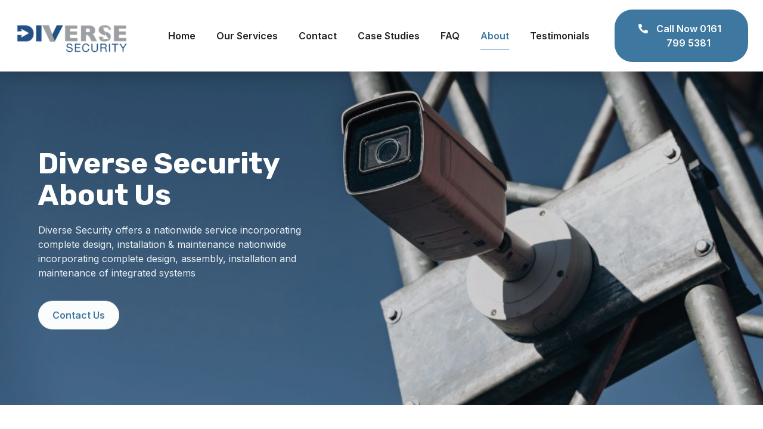

--- FILE ---
content_type: text/html; charset=UTF-8
request_url: https://diversesecurity.com/about-us/
body_size: 18881
content:
<!doctype html>
<html lang="en" prefix="og: https://ogp.me/ns#">
<head>
	<meta charset="UTF-8">
		<meta name="viewport" content="width=device-width, initial-scale=1">
	<link rel="profile" href="https://gmpg.org/xfn/11">
	
<!-- Search Engine Optimization by Rank Math - https://rankmath.com/ -->
<title>About Us Diverse Security</title><link rel="preload" as="style" href="https://fonts.googleapis.com/css?family=Roboto%3A100%2C100italic%2C200%2C200italic%2C300%2C300italic%2C400%2C400italic%2C500%2C500italic%2C600%2C600italic%2C700%2C700italic%2C800%2C800italic%2C900%2C900italic%7CRoboto%20Slab%3A100%2C100italic%2C200%2C200italic%2C300%2C300italic%2C400%2C400italic%2C500%2C500italic%2C600%2C600italic%2C700%2C700italic%2C800%2C800italic%2C900%2C900italic%7CInter%3A100%2C100italic%2C200%2C200italic%2C300%2C300italic%2C400%2C400italic%2C500%2C500italic%2C600%2C600italic%2C700%2C700italic%2C800%2C800italic%2C900%2C900italic%7CRubik%3A100%2C100italic%2C200%2C200italic%2C300%2C300italic%2C400%2C400italic%2C500%2C500italic%2C600%2C600italic%2C700%2C700italic%2C800%2C800italic%2C900%2C900italic%7CHeebo%3A100%2C100italic%2C200%2C200italic%2C300%2C300italic%2C400%2C400italic%2C500%2C500italic%2C600%2C600italic%2C700%2C700italic%2C800%2C800italic%2C900%2C900italic&#038;display=swap" /><link rel="stylesheet" href="https://fonts.googleapis.com/css?family=Roboto%3A100%2C100italic%2C200%2C200italic%2C300%2C300italic%2C400%2C400italic%2C500%2C500italic%2C600%2C600italic%2C700%2C700italic%2C800%2C800italic%2C900%2C900italic%7CRoboto%20Slab%3A100%2C100italic%2C200%2C200italic%2C300%2C300italic%2C400%2C400italic%2C500%2C500italic%2C600%2C600italic%2C700%2C700italic%2C800%2C800italic%2C900%2C900italic%7CInter%3A100%2C100italic%2C200%2C200italic%2C300%2C300italic%2C400%2C400italic%2C500%2C500italic%2C600%2C600italic%2C700%2C700italic%2C800%2C800italic%2C900%2C900italic%7CRubik%3A100%2C100italic%2C200%2C200italic%2C300%2C300italic%2C400%2C400italic%2C500%2C500italic%2C600%2C600italic%2C700%2C700italic%2C800%2C800italic%2C900%2C900italic%7CHeebo%3A100%2C100italic%2C200%2C200italic%2C300%2C300italic%2C400%2C400italic%2C500%2C500italic%2C600%2C600italic%2C700%2C700italic%2C800%2C800italic%2C900%2C900italic&#038;display=swap" media="print" onload="this.media='all'" /><noscript><link rel="stylesheet" href="https://fonts.googleapis.com/css?family=Roboto%3A100%2C100italic%2C200%2C200italic%2C300%2C300italic%2C400%2C400italic%2C500%2C500italic%2C600%2C600italic%2C700%2C700italic%2C800%2C800italic%2C900%2C900italic%7CRoboto%20Slab%3A100%2C100italic%2C200%2C200italic%2C300%2C300italic%2C400%2C400italic%2C500%2C500italic%2C600%2C600italic%2C700%2C700italic%2C800%2C800italic%2C900%2C900italic%7CInter%3A100%2C100italic%2C200%2C200italic%2C300%2C300italic%2C400%2C400italic%2C500%2C500italic%2C600%2C600italic%2C700%2C700italic%2C800%2C800italic%2C900%2C900italic%7CRubik%3A100%2C100italic%2C200%2C200italic%2C300%2C300italic%2C400%2C400italic%2C500%2C500italic%2C600%2C600italic%2C700%2C700italic%2C800%2C800italic%2C900%2C900italic%7CHeebo%3A100%2C100italic%2C200%2C200italic%2C300%2C300italic%2C400%2C400italic%2C500%2C500italic%2C600%2C600italic%2C700%2C700italic%2C800%2C800italic%2C900%2C900italic&#038;display=swap" /></noscript>
<meta name="description" content="About us Diverse Security offers a nationwide service incorporating complete design, installation &amp; maintenance nationwide incorporating complete design, assembly, installation and maintenance of integrated systems"/>
<meta name="robots" content="follow, index, max-snippet:-1, max-video-preview:-1, max-image-preview:large"/>
<link rel="canonical" href="https://diversesecurity.com/about-us/" />
<meta property="og:locale" content="en_US" />
<meta property="og:type" content="article" />
<meta property="og:title" content="About Us Diverse Security" />
<meta property="og:description" content="About us Diverse Security offers a nationwide service incorporating complete design, installation &amp; maintenance nationwide incorporating complete design, assembly, installation and maintenance of integrated systems" />
<meta property="og:url" content="https://diversesecurity.com/about-us/" />
<meta property="og:site_name" content="Diverse Security Provide a Wide Range of Integrated Security Systems For Clients in Salford, Manchester and Across The UK" />
<meta property="og:updated_time" content="2022-06-06T20:55:06+00:00" />
<meta property="og:image" content="https://diversesecurity.com/wp-content/uploads/elementor/thumbs/cropped-Diverse-Security-Ltd-is-a-leading-Integrated-Security-Systems-Company-porj78j9u2tu0dkwrf0f4gaat472nfwjlgk77js9vk.png" />
<meta property="og:image:secure_url" content="https://diversesecurity.com/wp-content/uploads/elementor/thumbs/cropped-Diverse-Security-Ltd-is-a-leading-Integrated-Security-Systems-Company-porj78j9u2tu0dkwrf0f4gaat472nfwjlgk77js9vk.png" />
<meta property="og:image:alt" content="About us" />
<meta property="article:published_time" content="2022-05-13T16:54:13+00:00" />
<meta property="article:modified_time" content="2022-06-06T20:55:06+00:00" />
<meta name="twitter:card" content="summary_large_image" />
<meta name="twitter:title" content="About Us Diverse Security" />
<meta name="twitter:description" content="About us Diverse Security offers a nationwide service incorporating complete design, installation &amp; maintenance nationwide incorporating complete design, assembly, installation and maintenance of integrated systems" />
<meta name="twitter:image" content="https://diversesecurity.com/wp-content/uploads/elementor/thumbs/cropped-Diverse-Security-Ltd-is-a-leading-Integrated-Security-Systems-Company-porj78j9u2tu0dkwrf0f4gaat472nfwjlgk77js9vk.png" />
<meta name="twitter:label1" content="Time to read" />
<meta name="twitter:data1" content="1 minute" />
<script type="application/ld+json" class="rank-math-schema">{"@context":"https://schema.org","@graph":[{"@type":"Organization","@id":"https://diversesecurity.com/#organization","name":"Diverse Security Provide a Wide Range of Integrated Security Systems For Clients in Salford, Manchester and Across The UK","url":"https://diversesecurity.com","logo":{"@type":"ImageObject","@id":"https://diversesecurity.com/#logo","url":"https://diversesecurity.com/wp-content/uploads/2022/05/cropped-Diverse-Security-Ltd-is-a-leading-Integrated-Security-Systems-Company.png","contentUrl":"https://diversesecurity.com/wp-content/uploads/2022/05/cropped-Diverse-Security-Ltd-is-a-leading-Integrated-Security-Systems-Company.png","caption":"Diverse Security Provide a Wide Range of Integrated Security Systems For Clients in Salford, Manchester and Across The UK","inLanguage":"en","width":"325","height":"93"}},{"@type":"WebSite","@id":"https://diversesecurity.com/#website","url":"https://diversesecurity.com","name":"Diverse Security Provide a Wide Range of Integrated Security Systems For Clients in Salford, Manchester and Across The UK","publisher":{"@id":"https://diversesecurity.com/#organization"},"inLanguage":"en"},{"@type":"ImageObject","@id":"https://diversesecurity.com/wp-content/uploads/elementor/thumbs/cropped-Diverse-Security-Ltd-is-a-leading-Integrated-Security-Systems-Company-porj78j9u2tu0dkwrf0f4gaat472nfwjlgk77js9vk.png","url":"https://diversesecurity.com/wp-content/uploads/elementor/thumbs/cropped-Diverse-Security-Ltd-is-a-leading-Integrated-Security-Systems-Company-porj78j9u2tu0dkwrf0f4gaat472nfwjlgk77js9vk.png","width":"200","height":"200","inLanguage":"en"},{"@type":"WebPage","@id":"https://diversesecurity.com/about-us/#webpage","url":"https://diversesecurity.com/about-us/","name":"About Us Diverse Security","datePublished":"2022-05-13T16:54:13+00:00","dateModified":"2022-06-06T20:55:06+00:00","isPartOf":{"@id":"https://diversesecurity.com/#website"},"primaryImageOfPage":{"@id":"https://diversesecurity.com/wp-content/uploads/elementor/thumbs/cropped-Diverse-Security-Ltd-is-a-leading-Integrated-Security-Systems-Company-porj78j9u2tu0dkwrf0f4gaat472nfwjlgk77js9vk.png"},"inLanguage":"en"},{"@type":"Person","@id":"https://diversesecurity.com/author/admin/","name":"admin","url":"https://diversesecurity.com/author/admin/","image":{"@type":"ImageObject","@id":"https://secure.gravatar.com/avatar/21b6879abcdb75a0f4981bb8ea018358?s=96&amp;d=mm&amp;r=g","url":"https://secure.gravatar.com/avatar/21b6879abcdb75a0f4981bb8ea018358?s=96&amp;d=mm&amp;r=g","caption":"admin","inLanguage":"en"},"sameAs":["https://diversesecurity.com"],"worksFor":{"@id":"https://diversesecurity.com/#organization"}},{"@type":"Article","headline":"About Us Diverse Security","keywords":"About us","datePublished":"2022-05-13T16:54:13+00:00","dateModified":"2022-06-06T20:55:06+00:00","author":{"@id":"https://diversesecurity.com/author/admin/","name":"admin"},"publisher":{"@id":"https://diversesecurity.com/#organization"},"description":"About us Diverse Security offers a nationwide service incorporating complete design, installation &amp; maintenance nationwide incorporating complete design, assembly, installation and maintenance of integrated systems","name":"About Us Diverse Security","@id":"https://diversesecurity.com/about-us/#richSnippet","isPartOf":{"@id":"https://diversesecurity.com/about-us/#webpage"},"image":{"@id":"https://diversesecurity.com/wp-content/uploads/elementor/thumbs/cropped-Diverse-Security-Ltd-is-a-leading-Integrated-Security-Systems-Company-porj78j9u2tu0dkwrf0f4gaat472nfwjlgk77js9vk.png"},"inLanguage":"en","mainEntityOfPage":{"@id":"https://diversesecurity.com/about-us/#webpage"}}]}</script>
<!-- /Rank Math WordPress SEO plugin -->

<link href='https://fonts.gstatic.com' crossorigin rel='preconnect' />
<link rel="alternate" type="application/rss+xml" title="Diverse Security Provide a Wide Range of Integrated Security Systems For Clients in Salford, Manchester and Across The UK &raquo; Feed" href="https://diversesecurity.com/feed/" />
<link rel="alternate" type="application/rss+xml" title="Diverse Security Provide a Wide Range of Integrated Security Systems For Clients in Salford, Manchester and Across The UK &raquo; Comments Feed" href="https://diversesecurity.com/comments/feed/" />
<style>
img.wp-smiley,
img.emoji {
	display: inline !important;
	border: none !important;
	box-shadow: none !important;
	height: 1em !important;
	width: 1em !important;
	margin: 0 0.07em !important;
	vertical-align: -0.1em !important;
	background: none !important;
	padding: 0 !important;
}
</style>
	<link data-minify="1" rel='stylesheet' id='bdt-uikit-css'  href='https://diversesecurity.com/wp-content/cache/min/1/wp-content/plugins/bdthemes-element-pack-lite/assets/css/bdt-uikit.css?ver=1692290242' media='all' />
<link data-minify="1" rel='stylesheet' id='ep-helper-css'  href='https://diversesecurity.com/wp-content/cache/min/1/wp-content/plugins/bdthemes-element-pack-lite/assets/css/ep-helper.css?ver=1692290242' media='all' />
<link rel='stylesheet' id='pa-frontend-css'  href='https://diversesecurity.com/wp-content/uploads/premium-addons-elementor/pa-frontend-8e9068018.min.css?ver=1765704797' media='all' />
<link rel='stylesheet' id='wp-block-library-css'  href='https://diversesecurity.com/wp-includes/css/dist/block-library/style.min.css?ver=6.0.2' media='all' />
<style id='global-styles-inline-css'>
body{--wp--preset--color--black: #000000;--wp--preset--color--cyan-bluish-gray: #abb8c3;--wp--preset--color--white: #ffffff;--wp--preset--color--pale-pink: #f78da7;--wp--preset--color--vivid-red: #cf2e2e;--wp--preset--color--luminous-vivid-orange: #ff6900;--wp--preset--color--luminous-vivid-amber: #fcb900;--wp--preset--color--light-green-cyan: #7bdcb5;--wp--preset--color--vivid-green-cyan: #00d084;--wp--preset--color--pale-cyan-blue: #8ed1fc;--wp--preset--color--vivid-cyan-blue: #0693e3;--wp--preset--color--vivid-purple: #9b51e0;--wp--preset--gradient--vivid-cyan-blue-to-vivid-purple: linear-gradient(135deg,rgba(6,147,227,1) 0%,rgb(155,81,224) 100%);--wp--preset--gradient--light-green-cyan-to-vivid-green-cyan: linear-gradient(135deg,rgb(122,220,180) 0%,rgb(0,208,130) 100%);--wp--preset--gradient--luminous-vivid-amber-to-luminous-vivid-orange: linear-gradient(135deg,rgba(252,185,0,1) 0%,rgba(255,105,0,1) 100%);--wp--preset--gradient--luminous-vivid-orange-to-vivid-red: linear-gradient(135deg,rgba(255,105,0,1) 0%,rgb(207,46,46) 100%);--wp--preset--gradient--very-light-gray-to-cyan-bluish-gray: linear-gradient(135deg,rgb(238,238,238) 0%,rgb(169,184,195) 100%);--wp--preset--gradient--cool-to-warm-spectrum: linear-gradient(135deg,rgb(74,234,220) 0%,rgb(151,120,209) 20%,rgb(207,42,186) 40%,rgb(238,44,130) 60%,rgb(251,105,98) 80%,rgb(254,248,76) 100%);--wp--preset--gradient--blush-light-purple: linear-gradient(135deg,rgb(255,206,236) 0%,rgb(152,150,240) 100%);--wp--preset--gradient--blush-bordeaux: linear-gradient(135deg,rgb(254,205,165) 0%,rgb(254,45,45) 50%,rgb(107,0,62) 100%);--wp--preset--gradient--luminous-dusk: linear-gradient(135deg,rgb(255,203,112) 0%,rgb(199,81,192) 50%,rgb(65,88,208) 100%);--wp--preset--gradient--pale-ocean: linear-gradient(135deg,rgb(255,245,203) 0%,rgb(182,227,212) 50%,rgb(51,167,181) 100%);--wp--preset--gradient--electric-grass: linear-gradient(135deg,rgb(202,248,128) 0%,rgb(113,206,126) 100%);--wp--preset--gradient--midnight: linear-gradient(135deg,rgb(2,3,129) 0%,rgb(40,116,252) 100%);--wp--preset--duotone--dark-grayscale: url('#wp-duotone-dark-grayscale');--wp--preset--duotone--grayscale: url('#wp-duotone-grayscale');--wp--preset--duotone--purple-yellow: url('#wp-duotone-purple-yellow');--wp--preset--duotone--blue-red: url('#wp-duotone-blue-red');--wp--preset--duotone--midnight: url('#wp-duotone-midnight');--wp--preset--duotone--magenta-yellow: url('#wp-duotone-magenta-yellow');--wp--preset--duotone--purple-green: url('#wp-duotone-purple-green');--wp--preset--duotone--blue-orange: url('#wp-duotone-blue-orange');--wp--preset--font-size--small: 13px;--wp--preset--font-size--medium: 20px;--wp--preset--font-size--large: 36px;--wp--preset--font-size--x-large: 42px;}.has-black-color{color: var(--wp--preset--color--black) !important;}.has-cyan-bluish-gray-color{color: var(--wp--preset--color--cyan-bluish-gray) !important;}.has-white-color{color: var(--wp--preset--color--white) !important;}.has-pale-pink-color{color: var(--wp--preset--color--pale-pink) !important;}.has-vivid-red-color{color: var(--wp--preset--color--vivid-red) !important;}.has-luminous-vivid-orange-color{color: var(--wp--preset--color--luminous-vivid-orange) !important;}.has-luminous-vivid-amber-color{color: var(--wp--preset--color--luminous-vivid-amber) !important;}.has-light-green-cyan-color{color: var(--wp--preset--color--light-green-cyan) !important;}.has-vivid-green-cyan-color{color: var(--wp--preset--color--vivid-green-cyan) !important;}.has-pale-cyan-blue-color{color: var(--wp--preset--color--pale-cyan-blue) !important;}.has-vivid-cyan-blue-color{color: var(--wp--preset--color--vivid-cyan-blue) !important;}.has-vivid-purple-color{color: var(--wp--preset--color--vivid-purple) !important;}.has-black-background-color{background-color: var(--wp--preset--color--black) !important;}.has-cyan-bluish-gray-background-color{background-color: var(--wp--preset--color--cyan-bluish-gray) !important;}.has-white-background-color{background-color: var(--wp--preset--color--white) !important;}.has-pale-pink-background-color{background-color: var(--wp--preset--color--pale-pink) !important;}.has-vivid-red-background-color{background-color: var(--wp--preset--color--vivid-red) !important;}.has-luminous-vivid-orange-background-color{background-color: var(--wp--preset--color--luminous-vivid-orange) !important;}.has-luminous-vivid-amber-background-color{background-color: var(--wp--preset--color--luminous-vivid-amber) !important;}.has-light-green-cyan-background-color{background-color: var(--wp--preset--color--light-green-cyan) !important;}.has-vivid-green-cyan-background-color{background-color: var(--wp--preset--color--vivid-green-cyan) !important;}.has-pale-cyan-blue-background-color{background-color: var(--wp--preset--color--pale-cyan-blue) !important;}.has-vivid-cyan-blue-background-color{background-color: var(--wp--preset--color--vivid-cyan-blue) !important;}.has-vivid-purple-background-color{background-color: var(--wp--preset--color--vivid-purple) !important;}.has-black-border-color{border-color: var(--wp--preset--color--black) !important;}.has-cyan-bluish-gray-border-color{border-color: var(--wp--preset--color--cyan-bluish-gray) !important;}.has-white-border-color{border-color: var(--wp--preset--color--white) !important;}.has-pale-pink-border-color{border-color: var(--wp--preset--color--pale-pink) !important;}.has-vivid-red-border-color{border-color: var(--wp--preset--color--vivid-red) !important;}.has-luminous-vivid-orange-border-color{border-color: var(--wp--preset--color--luminous-vivid-orange) !important;}.has-luminous-vivid-amber-border-color{border-color: var(--wp--preset--color--luminous-vivid-amber) !important;}.has-light-green-cyan-border-color{border-color: var(--wp--preset--color--light-green-cyan) !important;}.has-vivid-green-cyan-border-color{border-color: var(--wp--preset--color--vivid-green-cyan) !important;}.has-pale-cyan-blue-border-color{border-color: var(--wp--preset--color--pale-cyan-blue) !important;}.has-vivid-cyan-blue-border-color{border-color: var(--wp--preset--color--vivid-cyan-blue) !important;}.has-vivid-purple-border-color{border-color: var(--wp--preset--color--vivid-purple) !important;}.has-vivid-cyan-blue-to-vivid-purple-gradient-background{background: var(--wp--preset--gradient--vivid-cyan-blue-to-vivid-purple) !important;}.has-light-green-cyan-to-vivid-green-cyan-gradient-background{background: var(--wp--preset--gradient--light-green-cyan-to-vivid-green-cyan) !important;}.has-luminous-vivid-amber-to-luminous-vivid-orange-gradient-background{background: var(--wp--preset--gradient--luminous-vivid-amber-to-luminous-vivid-orange) !important;}.has-luminous-vivid-orange-to-vivid-red-gradient-background{background: var(--wp--preset--gradient--luminous-vivid-orange-to-vivid-red) !important;}.has-very-light-gray-to-cyan-bluish-gray-gradient-background{background: var(--wp--preset--gradient--very-light-gray-to-cyan-bluish-gray) !important;}.has-cool-to-warm-spectrum-gradient-background{background: var(--wp--preset--gradient--cool-to-warm-spectrum) !important;}.has-blush-light-purple-gradient-background{background: var(--wp--preset--gradient--blush-light-purple) !important;}.has-blush-bordeaux-gradient-background{background: var(--wp--preset--gradient--blush-bordeaux) !important;}.has-luminous-dusk-gradient-background{background: var(--wp--preset--gradient--luminous-dusk) !important;}.has-pale-ocean-gradient-background{background: var(--wp--preset--gradient--pale-ocean) !important;}.has-electric-grass-gradient-background{background: var(--wp--preset--gradient--electric-grass) !important;}.has-midnight-gradient-background{background: var(--wp--preset--gradient--midnight) !important;}.has-small-font-size{font-size: var(--wp--preset--font-size--small) !important;}.has-medium-font-size{font-size: var(--wp--preset--font-size--medium) !important;}.has-large-font-size{font-size: var(--wp--preset--font-size--large) !important;}.has-x-large-font-size{font-size: var(--wp--preset--font-size--x-large) !important;}
</style>
<link data-minify="1" rel='stylesheet' id='contact-form-7-css'  href='https://diversesecurity.com/wp-content/cache/min/1/wp-content/plugins/contact-form-7/includes/css/styles.css?ver=1692290242' media='all' />
<link data-minify="1" rel='stylesheet' id='mt-common-css'  href='https://diversesecurity.com/wp-content/cache/min/1/wp-content/plugins/mighty-addons/assets/css/common.css?ver=1692290242' media='all' />
<link rel='stylesheet' id='hello-elementor-css'  href='https://diversesecurity.com/wp-content/themes/hello-elementor/style.min.css?ver=2.6.1' media='all' />
<link rel='stylesheet' id='hello-elementor-theme-style-css'  href='https://diversesecurity.com/wp-content/themes/hello-elementor/theme.min.css?ver=2.6.1' media='all' />
<link rel='stylesheet' id='elementor-frontend-css'  href='https://diversesecurity.com/wp-content/plugins/elementor/assets/css/frontend-lite.min.css?ver=3.7.4' media='all' />
<link rel='stylesheet' id='elementor-post-10-css'  href='https://diversesecurity.com/wp-content/uploads/elementor/css/post-10.css?ver=1662816156' media='all' />
<link data-minify="1" rel='stylesheet' id='elementor-icons-css'  href='https://diversesecurity.com/wp-content/cache/min/1/wp-content/plugins/elementor/assets/lib/eicons/css/elementor-icons.min.css?ver=1692290242' media='all' />
<link rel='stylesheet' id='elementor-pro-css'  href='https://diversesecurity.com/wp-content/plugins/elementor-pro/assets/css/frontend-lite.min.css?ver=3.7.5' media='all' />
<link rel='stylesheet' id='elementor-post-158-css'  href='https://diversesecurity.com/wp-content/uploads/elementor/css/post-158.css?ver=1662843516' media='all' />
<link rel='stylesheet' id='elementor-post-134-css'  href='https://diversesecurity.com/wp-content/uploads/elementor/css/post-134.css?ver=1662816157' media='all' />
<link rel='stylesheet' id='elementor-post-132-css'  href='https://diversesecurity.com/wp-content/uploads/elementor/css/post-132.css?ver=1662816157' media='all' />
<link data-minify="1" rel='stylesheet' id='elementor-icons-ekiticons-css'  href='https://diversesecurity.com/wp-content/cache/min/1/wp-content/plugins/elementskit-lite/modules/elementskit-icon-pack/assets/css/ekiticons.css?ver=1692290242' media='all' />
<link data-minify="1" rel='stylesheet' id='ekit-widget-styles-css'  href='https://diversesecurity.com/wp-content/cache/min/1/wp-content/plugins/elementskit-lite/widgets/init/assets/css/widget-styles.css?ver=1692290242' media='all' />
<link data-minify="1" rel='stylesheet' id='ekit-responsive-css'  href='https://diversesecurity.com/wp-content/cache/min/1/wp-content/plugins/elementskit-lite/widgets/init/assets/css/responsive.css?ver=1692290242' media='all' />

<link rel='stylesheet' id='elementor-icons-shared-0-css'  href='https://diversesecurity.com/wp-content/plugins/elementor/assets/lib/font-awesome/css/fontawesome.min.css?ver=5.15.3' media='all' />
<link data-minify="1" rel='stylesheet' id='elementor-icons-fa-solid-css'  href='https://diversesecurity.com/wp-content/cache/min/1/wp-content/plugins/elementor/assets/lib/font-awesome/css/solid.min.css?ver=1692290242' media='all' />
<link data-minify="1" rel='stylesheet' id='elementor-icons-fa-brands-css'  href='https://diversesecurity.com/wp-content/cache/min/1/wp-content/plugins/elementor/assets/lib/font-awesome/css/brands.min.css?ver=1692290242' media='all' />
<script src='https://diversesecurity.com/wp-includes/js/jquery/jquery.min.js?ver=3.6.0' id='jquery-core-js' defer></script>
<script src='https://diversesecurity.com/wp-includes/js/jquery/jquery-migrate.min.js?ver=3.3.2' id='jquery-migrate-js' defer></script>
<script data-minify="1" src='https://diversesecurity.com/wp-content/cache/min/1/wp-content/plugins/mighty-addons/assets/js/custom-css.js?ver=1692290242' id='mt-customcssjs-js' defer></script>
<link rel="https://api.w.org/" href="https://diversesecurity.com/wp-json/" /><link rel="alternate" type="application/json" href="https://diversesecurity.com/wp-json/wp/v2/pages/158" /><link rel="EditURI" type="application/rsd+xml" title="RSD" href="https://diversesecurity.com/xmlrpc.php?rsd" />
<link rel="wlwmanifest" type="application/wlwmanifest+xml" href="https://diversesecurity.com/wp-includes/wlwmanifest.xml" /> 
<meta name="generator" content="WordPress 6.0.2" />
<link rel='shortlink' href='https://diversesecurity.com/?p=158' />
<link rel="alternate" type="application/json+oembed" href="https://diversesecurity.com/wp-json/oembed/1.0/embed?url=https%3A%2F%2Fdiversesecurity.com%2Fabout-us%2F" />
<link rel="alternate" type="text/xml+oembed" href="https://diversesecurity.com/wp-json/oembed/1.0/embed?url=https%3A%2F%2Fdiversesecurity.com%2Fabout-us%2F&#038;format=xml" />
<!-- HFCM by 99 Robots - Snippet # 1: Global site tag (gtag.js) - GA4 &amp; UI -->
<!-- Global site tag (gtag.js) - Google Analytics -->
<script async src="https://www.googletagmanager.com/gtag/js?id=G-EWH8NQWQCQ"></script>
<script>
  window.dataLayer = window.dataLayer || [];
  function gtag(){dataLayer.push(arguments);}
  gtag('js', new Date());

  gtag('config', 'G-EWH8NQWQCQ');
</script>
<!-- /end HFCM by 99 Robots -->
<!-- HFCM by 99 Robots - Snippet # 2: Google Search Console Verify Ownership Tag -->
<meta name="google-site-verification" content="SCLxJIbw6DUmL_OFlg-u_MITKhv8S6No2Oz7P4bOd9U" />
<!-- /end HFCM by 99 Robots -->
<link rel="icon" href="https://diversesecurity.com/wp-content/uploads/2022/05/cropped-cropped-Diverse-Security-Ltd-is-a-leading-Integrated-Security-Systems-Company-32x32.png" sizes="32x32" />
<link rel="icon" href="https://diversesecurity.com/wp-content/uploads/2022/05/cropped-cropped-Diverse-Security-Ltd-is-a-leading-Integrated-Security-Systems-Company-192x192.png" sizes="192x192" />
<link rel="apple-touch-icon" href="https://diversesecurity.com/wp-content/uploads/2022/05/cropped-cropped-Diverse-Security-Ltd-is-a-leading-Integrated-Security-Systems-Company-180x180.png" />
<meta name="msapplication-TileImage" content="https://diversesecurity.com/wp-content/uploads/2022/05/cropped-cropped-Diverse-Security-Ltd-is-a-leading-Integrated-Security-Systems-Company-270x270.png" />
<noscript><style id="rocket-lazyload-nojs-css">.rll-youtube-player, [data-lazy-src]{display:none !important;}</style></noscript></head>
<body data-rsssl=1 class="page-template page-template-elementor_header_footer page page-id-158 wp-custom-logo elementor-default elementor-template-full-width elementor-kit-10 elementor-page elementor-page-158">

<svg xmlns="http://www.w3.org/2000/svg" viewBox="0 0 0 0" width="0" height="0" focusable="false" role="none" style="visibility: hidden; position: absolute; left: -9999px; overflow: hidden;" ><defs><filter id="wp-duotone-dark-grayscale"><feColorMatrix color-interpolation-filters="sRGB" type="matrix" values=" .299 .587 .114 0 0 .299 .587 .114 0 0 .299 .587 .114 0 0 .299 .587 .114 0 0 " /><feComponentTransfer color-interpolation-filters="sRGB" ><feFuncR type="table" tableValues="0 0.49803921568627" /><feFuncG type="table" tableValues="0 0.49803921568627" /><feFuncB type="table" tableValues="0 0.49803921568627" /><feFuncA type="table" tableValues="1 1" /></feComponentTransfer><feComposite in2="SourceGraphic" operator="in" /></filter></defs></svg><svg xmlns="http://www.w3.org/2000/svg" viewBox="0 0 0 0" width="0" height="0" focusable="false" role="none" style="visibility: hidden; position: absolute; left: -9999px; overflow: hidden;" ><defs><filter id="wp-duotone-grayscale"><feColorMatrix color-interpolation-filters="sRGB" type="matrix" values=" .299 .587 .114 0 0 .299 .587 .114 0 0 .299 .587 .114 0 0 .299 .587 .114 0 0 " /><feComponentTransfer color-interpolation-filters="sRGB" ><feFuncR type="table" tableValues="0 1" /><feFuncG type="table" tableValues="0 1" /><feFuncB type="table" tableValues="0 1" /><feFuncA type="table" tableValues="1 1" /></feComponentTransfer><feComposite in2="SourceGraphic" operator="in" /></filter></defs></svg><svg xmlns="http://www.w3.org/2000/svg" viewBox="0 0 0 0" width="0" height="0" focusable="false" role="none" style="visibility: hidden; position: absolute; left: -9999px; overflow: hidden;" ><defs><filter id="wp-duotone-purple-yellow"><feColorMatrix color-interpolation-filters="sRGB" type="matrix" values=" .299 .587 .114 0 0 .299 .587 .114 0 0 .299 .587 .114 0 0 .299 .587 .114 0 0 " /><feComponentTransfer color-interpolation-filters="sRGB" ><feFuncR type="table" tableValues="0.54901960784314 0.98823529411765" /><feFuncG type="table" tableValues="0 1" /><feFuncB type="table" tableValues="0.71764705882353 0.25490196078431" /><feFuncA type="table" tableValues="1 1" /></feComponentTransfer><feComposite in2="SourceGraphic" operator="in" /></filter></defs></svg><svg xmlns="http://www.w3.org/2000/svg" viewBox="0 0 0 0" width="0" height="0" focusable="false" role="none" style="visibility: hidden; position: absolute; left: -9999px; overflow: hidden;" ><defs><filter id="wp-duotone-blue-red"><feColorMatrix color-interpolation-filters="sRGB" type="matrix" values=" .299 .587 .114 0 0 .299 .587 .114 0 0 .299 .587 .114 0 0 .299 .587 .114 0 0 " /><feComponentTransfer color-interpolation-filters="sRGB" ><feFuncR type="table" tableValues="0 1" /><feFuncG type="table" tableValues="0 0.27843137254902" /><feFuncB type="table" tableValues="0.5921568627451 0.27843137254902" /><feFuncA type="table" tableValues="1 1" /></feComponentTransfer><feComposite in2="SourceGraphic" operator="in" /></filter></defs></svg><svg xmlns="http://www.w3.org/2000/svg" viewBox="0 0 0 0" width="0" height="0" focusable="false" role="none" style="visibility: hidden; position: absolute; left: -9999px; overflow: hidden;" ><defs><filter id="wp-duotone-midnight"><feColorMatrix color-interpolation-filters="sRGB" type="matrix" values=" .299 .587 .114 0 0 .299 .587 .114 0 0 .299 .587 .114 0 0 .299 .587 .114 0 0 " /><feComponentTransfer color-interpolation-filters="sRGB" ><feFuncR type="table" tableValues="0 0" /><feFuncG type="table" tableValues="0 0.64705882352941" /><feFuncB type="table" tableValues="0 1" /><feFuncA type="table" tableValues="1 1" /></feComponentTransfer><feComposite in2="SourceGraphic" operator="in" /></filter></defs></svg><svg xmlns="http://www.w3.org/2000/svg" viewBox="0 0 0 0" width="0" height="0" focusable="false" role="none" style="visibility: hidden; position: absolute; left: -9999px; overflow: hidden;" ><defs><filter id="wp-duotone-magenta-yellow"><feColorMatrix color-interpolation-filters="sRGB" type="matrix" values=" .299 .587 .114 0 0 .299 .587 .114 0 0 .299 .587 .114 0 0 .299 .587 .114 0 0 " /><feComponentTransfer color-interpolation-filters="sRGB" ><feFuncR type="table" tableValues="0.78039215686275 1" /><feFuncG type="table" tableValues="0 0.94901960784314" /><feFuncB type="table" tableValues="0.35294117647059 0.47058823529412" /><feFuncA type="table" tableValues="1 1" /></feComponentTransfer><feComposite in2="SourceGraphic" operator="in" /></filter></defs></svg><svg xmlns="http://www.w3.org/2000/svg" viewBox="0 0 0 0" width="0" height="0" focusable="false" role="none" style="visibility: hidden; position: absolute; left: -9999px; overflow: hidden;" ><defs><filter id="wp-duotone-purple-green"><feColorMatrix color-interpolation-filters="sRGB" type="matrix" values=" .299 .587 .114 0 0 .299 .587 .114 0 0 .299 .587 .114 0 0 .299 .587 .114 0 0 " /><feComponentTransfer color-interpolation-filters="sRGB" ><feFuncR type="table" tableValues="0.65098039215686 0.40392156862745" /><feFuncG type="table" tableValues="0 1" /><feFuncB type="table" tableValues="0.44705882352941 0.4" /><feFuncA type="table" tableValues="1 1" /></feComponentTransfer><feComposite in2="SourceGraphic" operator="in" /></filter></defs></svg><svg xmlns="http://www.w3.org/2000/svg" viewBox="0 0 0 0" width="0" height="0" focusable="false" role="none" style="visibility: hidden; position: absolute; left: -9999px; overflow: hidden;" ><defs><filter id="wp-duotone-blue-orange"><feColorMatrix color-interpolation-filters="sRGB" type="matrix" values=" .299 .587 .114 0 0 .299 .587 .114 0 0 .299 .587 .114 0 0 .299 .587 .114 0 0 " /><feComponentTransfer color-interpolation-filters="sRGB" ><feFuncR type="table" tableValues="0.098039215686275 1" /><feFuncG type="table" tableValues="0 0.66274509803922" /><feFuncB type="table" tableValues="0.84705882352941 0.41960784313725" /><feFuncA type="table" tableValues="1 1" /></feComponentTransfer><feComposite in2="SourceGraphic" operator="in" /></filter></defs></svg>
<a class="skip-link screen-reader-text" href="#content">
	Skip to content</a>

		<div data-elementor-type="header" data-elementor-id="134" class="elementor elementor-134 elementor-location-header">
								<section class="elementor-section elementor-top-section elementor-element elementor-element-2a6b6403 elementor-section-full_width elementor-section-content-middle elementor-reverse-mobile elementor-section-height-default elementor-section-height-default" data-id="2a6b6403" data-element_type="section" data-settings="{&quot;background_background&quot;:&quot;classic&quot;}">
						<div class="elementor-container elementor-column-gap-default">
					<div class="elementor-column elementor-col-33 elementor-top-column elementor-element elementor-element-1de2d8f0" data-id="1de2d8f0" data-element_type="column">
			<div class="elementor-widget-wrap elementor-element-populated">
								<div class="elementor-element elementor-element-399f02d elementor-widget elementor-widget-image" data-id="399f02d" data-element_type="widget" data-widget_type="image.default">
				<div class="elementor-widget-container">
			<style>/*! elementor - v3.7.4 - 31-08-2022 */
.elementor-widget-image{text-align:center}.elementor-widget-image a{display:inline-block}.elementor-widget-image a img[src$=".svg"]{width:48px}.elementor-widget-image img{vertical-align:middle;display:inline-block}</style>													<a href="https://diversesecurity.com">
							<img width="300" height="86" src="data:image/svg+xml,%3Csvg%20xmlns='http://www.w3.org/2000/svg'%20viewBox='0%200%20300%2086'%3E%3C/svg%3E" class="attachment-medium size-medium" alt="" data-lazy-srcset="https://diversesecurity.com/wp-content/uploads/2022/05/cropped-Diverse-Security-Ltd-is-a-leading-Integrated-Security-Systems-Company-300x86.png 300w, https://diversesecurity.com/wp-content/uploads/2022/05/cropped-Diverse-Security-Ltd-is-a-leading-Integrated-Security-Systems-Company.png 325w" data-lazy-sizes="(max-width: 300px) 100vw, 300px" data-lazy-src="https://diversesecurity.com/wp-content/uploads/2022/05/cropped-Diverse-Security-Ltd-is-a-leading-Integrated-Security-Systems-Company-300x86.png" /><noscript><img width="300" height="86" src="https://diversesecurity.com/wp-content/uploads/2022/05/cropped-Diverse-Security-Ltd-is-a-leading-Integrated-Security-Systems-Company-300x86.png" class="attachment-medium size-medium" alt="" srcset="https://diversesecurity.com/wp-content/uploads/2022/05/cropped-Diverse-Security-Ltd-is-a-leading-Integrated-Security-Systems-Company-300x86.png 300w, https://diversesecurity.com/wp-content/uploads/2022/05/cropped-Diverse-Security-Ltd-is-a-leading-Integrated-Security-Systems-Company.png 325w" sizes="(max-width: 300px) 100vw, 300px" /></noscript>								</a>
															</div>
				</div>
					</div>
		</div>
				<div class="elementor-column elementor-col-33 elementor-top-column elementor-element elementor-element-34a43d21" data-id="34a43d21" data-element_type="column">
			<div class="elementor-widget-wrap elementor-element-populated">
								<div class="elementor-element elementor-element-4c4a42f6 elementor-nav-menu__align-center elementor-nav-menu--stretch elementor-nav-menu--dropdown-tablet elementor-nav-menu__text-align-aside elementor-nav-menu--toggle elementor-nav-menu--burger elementor-widget elementor-widget-nav-menu" data-id="4c4a42f6" data-element_type="widget" data-settings="{&quot;submenu_icon&quot;:{&quot;value&quot;:&quot;&lt;i class=\&quot;fas fa-chevron-down\&quot;&gt;&lt;\/i&gt;&quot;,&quot;library&quot;:&quot;fa-solid&quot;},&quot;full_width&quot;:&quot;stretch&quot;,&quot;layout&quot;:&quot;horizontal&quot;,&quot;toggle&quot;:&quot;burger&quot;}" data-widget_type="nav-menu.default">
				<div class="elementor-widget-container">
			<link rel="stylesheet" href="https://diversesecurity.com/wp-content/plugins/elementor-pro/assets/css/widget-nav-menu.min.css">			<nav migration_allowed="1" migrated="0" role="navigation" class="elementor-nav-menu--main elementor-nav-menu__container elementor-nav-menu--layout-horizontal e--pointer-underline e--animation-slide">
				<ul id="menu-1-4c4a42f6" class="elementor-nav-menu"><li class="menu-item menu-item-type-custom menu-item-object-custom menu-item-home menu-item-182"><a href="https://diversesecurity.com" class="elementor-item">Home</a></li>
<li class="menu-item menu-item-type-custom menu-item-object-custom menu-item-152"><a href="https://diversesecurity.com/our-services/" class="elementor-item">Our Services</a></li>
<li class="menu-item menu-item-type-custom menu-item-object-custom menu-item-151"><a href="https://diversesecurity.com/contact/" class="elementor-item">Contact</a></li>
<li class="menu-item menu-item-type-custom menu-item-object-custom menu-item-210"><a href="https://diversesecurity.com/case-studies/" class="elementor-item">Case Studies</a></li>
<li class="menu-item menu-item-type-custom menu-item-object-custom menu-item-153"><a href="https://diversesecurity.com/faq/" class="elementor-item">FAQ</a></li>
<li class="menu-item menu-item-type-custom menu-item-object-custom current-menu-item menu-item-150"><a href="https://diversesecurity.com/about-us/" aria-current="page" class="elementor-item elementor-item-active">About</a></li>
<li class="menu-item menu-item-type-custom menu-item-object-custom menu-item-609"><a href="https://diversesecurity.com/testimonials/" class="elementor-item">Testimonials</a></li>
</ul>			</nav>
					<div class="elementor-menu-toggle" role="button" tabindex="0" aria-label="Menu Toggle" aria-expanded="false">
			<i aria-hidden="true" role="presentation" class="elementor-menu-toggle__icon--open eicon-menu-bar"></i><i aria-hidden="true" role="presentation" class="elementor-menu-toggle__icon--close eicon-close"></i>			<span class="elementor-screen-only">Menu</span>
		</div>
			<nav class="elementor-nav-menu--dropdown elementor-nav-menu__container" role="navigation" aria-hidden="true">
				<ul id="menu-2-4c4a42f6" class="elementor-nav-menu"><li class="menu-item menu-item-type-custom menu-item-object-custom menu-item-home menu-item-182"><a href="https://diversesecurity.com" class="elementor-item" tabindex="-1">Home</a></li>
<li class="menu-item menu-item-type-custom menu-item-object-custom menu-item-152"><a href="https://diversesecurity.com/our-services/" class="elementor-item" tabindex="-1">Our Services</a></li>
<li class="menu-item menu-item-type-custom menu-item-object-custom menu-item-151"><a href="https://diversesecurity.com/contact/" class="elementor-item" tabindex="-1">Contact</a></li>
<li class="menu-item menu-item-type-custom menu-item-object-custom menu-item-210"><a href="https://diversesecurity.com/case-studies/" class="elementor-item" tabindex="-1">Case Studies</a></li>
<li class="menu-item menu-item-type-custom menu-item-object-custom menu-item-153"><a href="https://diversesecurity.com/faq/" class="elementor-item" tabindex="-1">FAQ</a></li>
<li class="menu-item menu-item-type-custom menu-item-object-custom current-menu-item menu-item-150"><a href="https://diversesecurity.com/about-us/" aria-current="page" class="elementor-item elementor-item-active" tabindex="-1">About</a></li>
<li class="menu-item menu-item-type-custom menu-item-object-custom menu-item-609"><a href="https://diversesecurity.com/testimonials/" class="elementor-item" tabindex="-1">Testimonials</a></li>
</ul>			</nav>
				</div>
				</div>
					</div>
		</div>
				<div class="elementor-column elementor-col-33 elementor-top-column elementor-element elementor-element-324eb70d elementor-hidden-mobile" data-id="324eb70d" data-element_type="column">
			<div class="elementor-widget-wrap elementor-element-populated">
								<div class="elementor-element elementor-element-6635b2b9 elementor-tablet-align-right elementor-widget elementor-widget-button" data-id="6635b2b9" data-element_type="widget" data-widget_type="button.default">
				<div class="elementor-widget-container">
					<div class="elementor-button-wrapper">
			<a href="#" class="elementor-button-link elementor-button elementor-size-lg" role="button">
						<span class="elementor-button-content-wrapper">
							<span class="elementor-button-icon elementor-align-icon-left">
				<i aria-hidden="true" class="fas fa-phone-alt"></i>			</span>
						<span class="elementor-button-text">Call Now 0161 799 5381</span>
		</span>
					</a>
		</div>
				</div>
				</div>
					</div>
		</div>
							</div>
		</section>
						</div>
				<div data-elementor-type="wp-page" data-elementor-id="158" class="elementor elementor-158">
									<section class="elementor-section elementor-top-section elementor-element elementor-element-39d1df09 elementor-section-boxed elementor-section-height-default elementor-section-height-default" data-id="39d1df09" data-element_type="section" data-settings="{&quot;background_background&quot;:&quot;classic&quot;}">
							<div class="elementor-background-overlay"></div>
							<div class="elementor-container elementor-column-gap-default">
					<div class="elementor-column elementor-col-100 elementor-top-column elementor-element elementor-element-73ece872" data-id="73ece872" data-element_type="column">
			<div class="elementor-widget-wrap elementor-element-populated">
								<section class="elementor-section elementor-inner-section elementor-element elementor-element-1b48ae45 elementor-section-boxed elementor-section-height-default elementor-section-height-default" data-id="1b48ae45" data-element_type="section">
						<div class="elementor-container elementor-column-gap-default">
					<div class="elementor-column elementor-col-100 elementor-inner-column elementor-element elementor-element-4764ad94" data-id="4764ad94" data-element_type="column">
			<div class="elementor-widget-wrap elementor-element-populated">
								<div class="elementor-element elementor-element-1095b0d elementor-invisible elementor-widget elementor-widget-heading" data-id="1095b0d" data-element_type="widget" data-settings="{&quot;_animation&quot;:&quot;fadeInDown&quot;}" data-widget_type="heading.default">
				<div class="elementor-widget-container">
			<style>/*! elementor - v3.7.4 - 31-08-2022 */
.elementor-heading-title{padding:0;margin:0;line-height:1}.elementor-widget-heading .elementor-heading-title[class*=elementor-size-]>a{color:inherit;font-size:inherit;line-height:inherit}.elementor-widget-heading .elementor-heading-title.elementor-size-small{font-size:15px}.elementor-widget-heading .elementor-heading-title.elementor-size-medium{font-size:19px}.elementor-widget-heading .elementor-heading-title.elementor-size-large{font-size:29px}.elementor-widget-heading .elementor-heading-title.elementor-size-xl{font-size:39px}.elementor-widget-heading .elementor-heading-title.elementor-size-xxl{font-size:59px}</style><h2 class="elementor-heading-title elementor-size-default">Diverse Security About Us</h2>		</div>
				</div>
				<div class="elementor-element elementor-element-5a6a9036 animated-slow elementor-invisible elementor-widget elementor-widget-text-editor" data-id="5a6a9036" data-element_type="widget" data-settings="{&quot;_animation&quot;:&quot;fadeIn&quot;,&quot;_animation_delay&quot;:720}" data-widget_type="text-editor.default">
				<div class="elementor-widget-container">
			<style>/*! elementor - v3.7.4 - 31-08-2022 */
.elementor-widget-text-editor.elementor-drop-cap-view-stacked .elementor-drop-cap{background-color:#818a91;color:#fff}.elementor-widget-text-editor.elementor-drop-cap-view-framed .elementor-drop-cap{color:#818a91;border:3px solid;background-color:transparent}.elementor-widget-text-editor:not(.elementor-drop-cap-view-default) .elementor-drop-cap{margin-top:8px}.elementor-widget-text-editor:not(.elementor-drop-cap-view-default) .elementor-drop-cap-letter{width:1em;height:1em}.elementor-widget-text-editor .elementor-drop-cap{float:left;text-align:center;line-height:1;font-size:50px}.elementor-widget-text-editor .elementor-drop-cap-letter{display:inline-block}</style>				<p>Diverse Security offers a nationwide service incorporating complete design, installation &amp; maintenance nationwide incorporating complete design, assembly, installation and maintenance of integrated systems</p>						</div>
				</div>
				<div class="elementor-element elementor-element-752785c7 animated-slow elementor-invisible elementor-widget elementor-widget-button" data-id="752785c7" data-element_type="widget" data-settings="{&quot;_animation&quot;:&quot;fadeInUp&quot;,&quot;_animation_delay&quot;:1080}" data-widget_type="button.default">
				<div class="elementor-widget-container">
					<div class="elementor-button-wrapper">
			<a href="https://diversesecurity.com/contact/" class="elementor-button-link elementor-button elementor-size-sm" role="button">
						<span class="elementor-button-content-wrapper">
						<span class="elementor-button-text">Contact Us</span>
		</span>
					</a>
		</div>
				</div>
				</div>
					</div>
		</div>
							</div>
		</section>
					</div>
		</div>
							</div>
		</section>
				<section class="elementor-section elementor-top-section elementor-element elementor-element-df6e53d elementor-reverse-tablet elementor-reverse-mobile elementor-section-boxed elementor-section-height-default elementor-section-height-default" data-id="df6e53d" data-element_type="section">
						<div class="elementor-container elementor-column-gap-default">
					<div class="elementor-column elementor-col-33 elementor-top-column elementor-element elementor-element-070c3ca" data-id="070c3ca" data-element_type="column">
			<div class="elementor-widget-wrap elementor-element-populated">
								<section class="elementor-section elementor-inner-section elementor-element elementor-element-f8cbf04 elementor-section-boxed elementor-section-height-default elementor-section-height-default elementor-invisible" data-id="f8cbf04" data-element_type="section" data-settings="{&quot;animation&quot;:&quot;slideInUp&quot;}">
						<div class="elementor-container elementor-column-gap-default">
					<div class="elementor-column elementor-col-100 elementor-inner-column elementor-element elementor-element-97e12ad" data-id="97e12ad" data-element_type="column" data-settings="{&quot;background_background&quot;:&quot;classic&quot;}">
			<div class="elementor-widget-wrap elementor-element-populated">
								<div class="elementor-element elementor-element-1749aaf elementor-widget elementor-widget-elementskit-heading" data-id="1749aaf" data-element_type="widget" data-widget_type="elementskit-heading.default">
				<div class="elementor-widget-container">
			<div class="ekit-wid-con" ><div class="ekit-heading elementskit-section-title-wraper text_left   ekit_heading_tablet-   ekit_heading_mobile-"><h2 class="ekit-heading--title elementskit-section-title ">Contact us</h2><div class="ekit_heading_separetor_wraper ekit_heading_elementskit-border-divider elementskit-style-long"><div class="elementskit-border-divider elementskit-style-long"></div></div></div></div>		</div>
				</div>
				<div class="elementor-element elementor-element-2be2775 elementor-button-align-stretch elementor-widget elementor-widget-form" data-id="2be2775" data-element_type="widget" data-settings="{&quot;step_next_label&quot;:&quot;Next&quot;,&quot;step_previous_label&quot;:&quot;Previous&quot;,&quot;button_width&quot;:&quot;100&quot;,&quot;step_type&quot;:&quot;number_text&quot;,&quot;step_icon_shape&quot;:&quot;circle&quot;}" data-widget_type="form.default">
				<div class="elementor-widget-container">
			<style>/*! elementor-pro - v3.7.5 - 31-08-2022 */
.elementor-button.elementor-hidden,.elementor-hidden{display:none}.e-form__step{width:100%}.e-form__step:not(.elementor-hidden){display:-webkit-box;display:-ms-flexbox;display:flex;-ms-flex-wrap:wrap;flex-wrap:wrap}.e-form__buttons{-ms-flex-wrap:wrap;flex-wrap:wrap}.e-form__buttons,.e-form__buttons__wrapper{display:-webkit-box;display:-ms-flexbox;display:flex}.e-form__indicators{-webkit-box-pack:justify;-ms-flex-pack:justify;justify-content:space-between;-ms-flex-wrap:nowrap;flex-wrap:nowrap;font-size:13px;margin-bottom:var(--e-form-steps-indicators-spacing)}.e-form__indicators,.e-form__indicators__indicator{display:-webkit-box;display:-ms-flexbox;display:flex;-webkit-box-align:center;-ms-flex-align:center;align-items:center}.e-form__indicators__indicator{-webkit-box-orient:vertical;-webkit-box-direction:normal;-ms-flex-direction:column;flex-direction:column;-webkit-box-pack:center;-ms-flex-pack:center;justify-content:center;-ms-flex-preferred-size:0;flex-basis:0;padding:0 var(--e-form-steps-divider-gap)}.e-form__indicators__indicator__progress{width:100%;position:relative;background-color:var(--e-form-steps-indicator-progress-background-color);border-radius:var(--e-form-steps-indicator-progress-border-radius);overflow:hidden}.e-form__indicators__indicator__progress__meter{width:var(--e-form-steps-indicator-progress-meter-width,0);height:var(--e-form-steps-indicator-progress-height);line-height:var(--e-form-steps-indicator-progress-height);padding-right:15px;border-radius:var(--e-form-steps-indicator-progress-border-radius);background-color:var(--e-form-steps-indicator-progress-color);color:var(--e-form-steps-indicator-progress-meter-color);text-align:right;-webkit-transition:width .1s linear;-o-transition:width .1s linear;transition:width .1s linear}.e-form__indicators__indicator:first-child{padding-left:0}.e-form__indicators__indicator:last-child{padding-right:0}.e-form__indicators__indicator--state-inactive{color:var(--e-form-steps-indicator-inactive-primary-color,#c2cbd2)}.e-form__indicators__indicator--state-inactive [class*=indicator--shape-]:not(.e-form__indicators__indicator--shape-none){background-color:var(--e-form-steps-indicator-inactive-secondary-color,#fff)}.e-form__indicators__indicator--state-inactive object,.e-form__indicators__indicator--state-inactive svg{fill:var(--e-form-steps-indicator-inactive-primary-color,#c2cbd2)}.e-form__indicators__indicator--state-active{color:var(--e-form-steps-indicator-active-primary-color,#39b54a);border-color:var(--e-form-steps-indicator-active-secondary-color,#fff)}.e-form__indicators__indicator--state-active [class*=indicator--shape-]:not(.e-form__indicators__indicator--shape-none){background-color:var(--e-form-steps-indicator-active-secondary-color,#fff)}.e-form__indicators__indicator--state-active object,.e-form__indicators__indicator--state-active svg{fill:var(--e-form-steps-indicator-active-primary-color,#39b54a)}.e-form__indicators__indicator--state-completed{color:var(--e-form-steps-indicator-completed-secondary-color,#fff)}.e-form__indicators__indicator--state-completed [class*=indicator--shape-]:not(.e-form__indicators__indicator--shape-none){background-color:var(--e-form-steps-indicator-completed-primary-color,#39b54a)}.e-form__indicators__indicator--state-completed .e-form__indicators__indicator__label{color:var(--e-form-steps-indicator-completed-primary-color,#39b54a)}.e-form__indicators__indicator--state-completed .e-form__indicators__indicator--shape-none{color:var(--e-form-steps-indicator-completed-primary-color,#39b54a);background-color:initial}.e-form__indicators__indicator--state-completed object,.e-form__indicators__indicator--state-completed svg{fill:var(--e-form-steps-indicator-completed-secondary-color,#fff)}.e-form__indicators__indicator__icon{width:var(--e-form-steps-indicator-padding,30px);height:var(--e-form-steps-indicator-padding,30px);font-size:var(--e-form-steps-indicator-icon-size);border-width:1px;border-style:solid;display:-webkit-box;display:-ms-flexbox;display:flex;-webkit-box-pack:center;-ms-flex-pack:center;justify-content:center;-webkit-box-align:center;-ms-flex-align:center;align-items:center;overflow:hidden;margin-bottom:10px}.e-form__indicators__indicator__icon img,.e-form__indicators__indicator__icon object,.e-form__indicators__indicator__icon svg{width:var(--e-form-steps-indicator-icon-size);height:auto}.e-form__indicators__indicator__icon .e-font-icon-svg{height:1em}.e-form__indicators__indicator__number{width:var(--e-form-steps-indicator-padding,30px);height:var(--e-form-steps-indicator-padding,30px);border-width:1px;border-style:solid;display:-webkit-box;display:-ms-flexbox;display:flex;-webkit-box-pack:center;-ms-flex-pack:center;justify-content:center;-webkit-box-align:center;-ms-flex-align:center;align-items:center;margin-bottom:10px}.e-form__indicators__indicator--shape-circle{border-radius:50%}.e-form__indicators__indicator--shape-square{border-radius:0}.e-form__indicators__indicator--shape-rounded{border-radius:5px}.e-form__indicators__indicator--shape-none{border:0}.e-form__indicators__indicator__label{text-align:center}.e-form__indicators__indicator__separator{width:100%;height:var(--e-form-steps-divider-width);background-color:#c2cbd2}.e-form__indicators--type-icon,.e-form__indicators--type-icon_text,.e-form__indicators--type-number,.e-form__indicators--type-number_text{-webkit-box-align:start;-ms-flex-align:start;align-items:flex-start}.e-form__indicators--type-icon .e-form__indicators__indicator__separator,.e-form__indicators--type-icon_text .e-form__indicators__indicator__separator,.e-form__indicators--type-number .e-form__indicators__indicator__separator,.e-form__indicators--type-number_text .e-form__indicators__indicator__separator{margin-top:calc(var(--e-form-steps-indicator-padding, 30px) / 2 - var(--e-form-steps-divider-width, 1px) / 2)}.elementor-field-type-hidden{display:none}.elementor-field-type-html{display:inline-block}.elementor-login .elementor-lost-password,.elementor-login .elementor-remember-me{font-size:.85em}.elementor-field-type-recaptcha_v3 .elementor-field-label{display:none}.elementor-field-type-recaptcha_v3 .grecaptcha-badge{z-index:1}.elementor-button .elementor-form-spinner{-webkit-box-ordinal-group:4;-ms-flex-order:3;order:3}.elementor-form .elementor-button>span{display:-webkit-box;display:-ms-flexbox;display:flex;-webkit-box-pack:center;-ms-flex-pack:center;justify-content:center;-webkit-box-align:center;-ms-flex-align:center;align-items:center}.elementor-form .elementor-button .elementor-button-text{white-space:normal;-webkit-box-flex:0;-ms-flex-positive:0;flex-grow:0}.elementor-form .elementor-button svg{height:auto}.elementor-form .elementor-button .e-font-icon-svg{height:1em}.elementor-select-wrapper .select-caret-down-wrapper{position:absolute;top:50%;-webkit-transform:translateY(-50%);-ms-transform:translateY(-50%);transform:translateY(-50%);inset-inline-end:10px;pointer-events:none;font-size:11px}.elementor-select-wrapper .select-caret-down-wrapper svg{display:unset;width:1em;aspect-ratio:unset;fill:currentColor}.elementor-select-wrapper .select-caret-down-wrapper i{font-size:19px;line-height:2}.elementor-select-wrapper.remove-before:before{content:""!important}</style>		<form class="elementor-form" method="post" name="New Form">
			<input type="hidden" name="post_id" value="158"/>
			<input type="hidden" name="form_id" value="2be2775"/>
			<input type="hidden" name="referer_title" value="About Us Diverse Security" />

							<input type="hidden" name="queried_id" value="158"/>
			
			<div class="elementor-form-fields-wrapper elementor-labels-above">
								<div class="elementor-field-type-text elementor-field-group elementor-column elementor-field-group-name elementor-col-50">
												<label for="form-field-name" class="elementor-field-label">
								Name							</label>
														<input size="1" type="text" name="form_fields[name]" id="form-field-name" class="elementor-field elementor-size-md  elementor-field-textual" placeholder="Name">
											</div>
								<div class="elementor-field-type-text elementor-field-group elementor-column elementor-field-group-field_32802e2 elementor-col-50">
												<label for="form-field-field_32802e2" class="elementor-field-label">
								Company							</label>
														<input size="1" type="text" name="form_fields[field_32802e2]" id="form-field-field_32802e2" class="elementor-field elementor-size-md  elementor-field-textual" placeholder="Company">
											</div>
								<div class="elementor-field-type-tel elementor-field-group elementor-column elementor-field-group-field_2e0f788 elementor-col-50">
												<label for="form-field-field_2e0f788" class="elementor-field-label">
								Phone							</label>
								<input size="1" type="tel" name="form_fields[field_2e0f788]" id="form-field-field_2e0f788" class="elementor-field elementor-size-md  elementor-field-textual" placeholder="Phone" pattern="[0-9()#&amp;+*-=.]+" title="Only numbers and phone characters (#, -, *, etc) are accepted.">

						</div>
								<div class="elementor-field-type-email elementor-field-group elementor-column elementor-field-group-email elementor-col-50 elementor-field-required">
												<label for="form-field-email" class="elementor-field-label">
								Email							</label>
														<input size="1" type="email" name="form_fields[email]" id="form-field-email" class="elementor-field elementor-size-md  elementor-field-textual" placeholder="Email" required="required" aria-required="true">
											</div>
								<div class="elementor-field-type-text elementor-field-group elementor-column elementor-field-group-field_eb3bf5e elementor-col-100 elementor-field-required">
												<label for="form-field-field_eb3bf5e" class="elementor-field-label">
								Subject							</label>
														<input size="1" type="text" name="form_fields[field_eb3bf5e]" id="form-field-field_eb3bf5e" class="elementor-field elementor-size-md  elementor-field-textual" placeholder="Subject" required="required" aria-required="true">
											</div>
								<div class="elementor-field-type-textarea elementor-field-group elementor-column elementor-field-group-message elementor-col-100">
												<label for="form-field-message" class="elementor-field-label">
								Message							</label>
						<textarea class="elementor-field-textual elementor-field  elementor-size-md" name="form_fields[message]" id="form-field-message" rows="4" placeholder="Message"></textarea>				</div>
								<div class="elementor-field-group elementor-column elementor-field-type-submit elementor-col-100 e-form__buttons">
					<button type="submit" class="elementor-button elementor-size-md">
						<span >
															<span class=" elementor-button-icon">
																										</span>
																						<span class="elementor-button-text">Send My Message</span>
													</span>
					</button>
				</div>
			</div>
		</form>
				</div>
				</div>
					</div>
		</div>
							</div>
		</section>
				<div class="elementor-element elementor-element-e74ac3b elementor-widget elementor-widget-spacer" data-id="e74ac3b" data-element_type="widget" data-widget_type="spacer.default">
				<div class="elementor-widget-container">
			<style>/*! elementor - v3.7.4 - 31-08-2022 */
.elementor-column .elementor-spacer-inner{height:var(--spacer-size)}.e-container{--container-widget-width:100%}.e-container>.elementor-widget-spacer{width:var(--container-widget-width,var(--spacer-size));-ms-flex-item-align:stretch;align-self:stretch;-ms-flex-negative:0;flex-shrink:0}.e-container>.elementor-widget-spacer>.elementor-widget-container,.e-container>.elementor-widget-spacer>.elementor-widget-container>.elementor-spacer{height:100%}.e-container>.elementor-widget-spacer>.elementor-widget-container>.elementor-spacer>.elementor-spacer-inner{height:var(--container-widget-height,var(--spacer-size))}</style>		<div class="elementor-spacer">
			<div class="elementor-spacer-inner"></div>
		</div>
				</div>
				</div>
					</div>
		</div>
				<div class="elementor-column elementor-col-66 elementor-top-column elementor-element elementor-element-98a39ea" data-id="98a39ea" data-element_type="column">
			<div class="elementor-widget-wrap elementor-element-populated">
								<div class="elementor-element elementor-element-e2b9cc2 elementor-invisible elementor-widget elementor-widget-heading" data-id="e2b9cc2" data-element_type="widget" data-settings="{&quot;_animation&quot;:&quot;slideInRight&quot;}" data-widget_type="heading.default">
				<div class="elementor-widget-container">
			<h2 class="elementor-heading-title elementor-size-default">Diverse Security is a leading Integrated Security Systems Company </h2>		</div>
				</div>
				<div class="elementor-element elementor-element-4522679 elementor-invisible elementor-widget elementor-widget-text-editor" data-id="4522679" data-element_type="widget" data-settings="{&quot;_animation&quot;:&quot;fadeInUp&quot;}" data-widget_type="text-editor.default">
				<div class="elementor-widget-container">
							<p>Diverse Security we offer a nationwide service incorporating complete design, assembly, installation and maintenance of integrated systems comprising of closed-circuit television, remote surveillance, access control and movement detection systems. Our dedicated customer care division provides a helpful efficient service. Our consistent growth is set to continue &#8211; underpinned by innovation, rigorous business strategies and creative marketing plans.</p><p>From first point of contact, every one of our customers receives a prompt and efficient response from us &#8211; whether it is for sales, technical support, service, or just straightforward advice. By focusing upon our customer, we seek to cultivate an active partnership, to ultimately achieve nothing less than total customer satisfaction.</p>						</div>
				</div>
				<section class="elementor-section elementor-inner-section elementor-element elementor-element-105fe96 elementor-section-boxed elementor-section-height-default elementor-section-height-default" data-id="105fe96" data-element_type="section">
						<div class="elementor-container elementor-column-gap-default">
					<div class="elementor-column elementor-col-50 elementor-inner-column elementor-element elementor-element-55be9a0 elementor-invisible" data-id="55be9a0" data-element_type="column" data-settings="{&quot;animation&quot;:&quot;fadeInUp&quot;}">
			<div class="elementor-widget-wrap elementor-element-populated">
								<div class="elementor-element elementor-element-ff8f4f7 elementor-icon-list--layout-traditional elementor-list-item-link-full_width elementor-widget elementor-widget-icon-list" data-id="ff8f4f7" data-element_type="widget" data-widget_type="icon-list.default">
				<div class="elementor-widget-container">
			<link rel="stylesheet" href="https://diversesecurity.com/wp-content/plugins/elementor/assets/css/widget-icon-list.min.css">		<ul class="elementor-icon-list-items">
							<li class="elementor-icon-list-item">
											<span class="elementor-icon-list-icon">
							<i aria-hidden="true" class="fas fa-check"></i>						</span>
										<span class="elementor-icon-list-text">Construction</span>
									</li>
								<li class="elementor-icon-list-item">
											<span class="elementor-icon-list-icon">
							<i aria-hidden="true" class="fas fa-check"></i>						</span>
										<span class="elementor-icon-list-text">Events</span>
									</li>
								<li class="elementor-icon-list-item">
											<span class="elementor-icon-list-icon">
							<i aria-hidden="true" class="fas fa-check"></i>						</span>
										<span class="elementor-icon-list-text">Car Park</span>
									</li>
								<li class="elementor-icon-list-item">
											<span class="elementor-icon-list-icon">
							<i aria-hidden="true" class="fas fa-check"></i>						</span>
										<span class="elementor-icon-list-text">Residential</span>
									</li>
						</ul>
				</div>
				</div>
					</div>
		</div>
				<div class="elementor-column elementor-col-50 elementor-inner-column elementor-element elementor-element-66579d9 elementor-invisible" data-id="66579d9" data-element_type="column" data-settings="{&quot;animation&quot;:&quot;fadeInUp&quot;,&quot;animation_delay&quot;:360}">
			<div class="elementor-widget-wrap elementor-element-populated">
								<div class="elementor-element elementor-element-ef3ce8e elementor-icon-list--layout-traditional elementor-list-item-link-full_width elementor-widget elementor-widget-icon-list" data-id="ef3ce8e" data-element_type="widget" data-widget_type="icon-list.default">
				<div class="elementor-widget-container">
					<ul class="elementor-icon-list-items">
							<li class="elementor-icon-list-item">
											<span class="elementor-icon-list-icon">
							<i aria-hidden="true" class="fas fa-check"></i>						</span>
										<span class="elementor-icon-list-text">Leisure</span>
									</li>
								<li class="elementor-icon-list-item">
											<span class="elementor-icon-list-icon">
							<i aria-hidden="true" class="fas fa-check"></i>						</span>
										<span class="elementor-icon-list-text">Event Services</span>
									</li>
								<li class="elementor-icon-list-item">
											<span class="elementor-icon-list-icon">
							<i aria-hidden="true" class="fas fa-check"></i>						</span>
										<span class="elementor-icon-list-text">Corporate</span>
									</li>
								<li class="elementor-icon-list-item">
											<span class="elementor-icon-list-icon">
							<i aria-hidden="true" class="fas fa-check"></i>						</span>
										<span class="elementor-icon-list-text">Industrial</span>
									</li>
						</ul>
				</div>
				</div>
					</div>
		</div>
							</div>
		</section>
					</div>
		</div>
							</div>
		</section>
				<section class="elementor-section elementor-top-section elementor-element elementor-element-a5f2d7b elementor-section-boxed elementor-section-height-default elementor-section-height-default" data-id="a5f2d7b" data-element_type="section">
							<div class="elementor-background-overlay"></div>
							<div class="elementor-container elementor-column-gap-default">
					<div class="elementor-column elementor-col-50 elementor-top-column elementor-element elementor-element-429dc80 elementor-invisible" data-id="429dc80" data-element_type="column" data-settings="{&quot;animation&quot;:&quot;slideInUp&quot;}">
			<div class="elementor-widget-wrap elementor-element-populated">
								<div class="elementor-element elementor-element-5452996 elementor-widget elementor-widget-heading" data-id="5452996" data-element_type="widget" data-settings="{&quot;_animation&quot;:&quot;none&quot;}" data-widget_type="heading.default">
				<div class="elementor-widget-container">
			<h2 class="elementor-heading-title elementor-size-default">Testimonials</h2>		</div>
				</div>
				<div class="elementor-element elementor-element-d6fca58 elementor-widget elementor-widget-heading" data-id="d6fca58" data-element_type="widget" data-settings="{&quot;_animation&quot;:&quot;none&quot;}" data-widget_type="heading.default">
				<div class="elementor-widget-container">
			<h2 class="elementor-heading-title elementor-size-default">What Our Clients Are Saying!</h2>		</div>
				</div>
				<div class="elementor-element elementor-element-fe3d42f elementor-widget-mobile__width-initial elementor-widget-tablet__width-initial elementor-widget elementor-widget-text-editor" data-id="fe3d42f" data-element_type="widget" data-widget_type="text-editor.default">
				<div class="elementor-widget-container">
							<p>Diverse Security our customers are at the very core of our company ethos. We have invested significantly to make our services easily accessible to our customers..</p>						</div>
				</div>
				<div class="elementor-element elementor-element-21ad121 elementor-tablet-align-center elementor-widget elementor-widget-button" data-id="21ad121" data-element_type="widget" data-widget_type="button.default">
				<div class="elementor-widget-container">
					<div class="elementor-button-wrapper">
			<a href="https://diversesecurity.com/contact/" class="elementor-button-link elementor-button elementor-size-sm" role="button">
						<span class="elementor-button-content-wrapper">
						<span class="elementor-button-text">CONTACT US</span>
		</span>
					</a>
		</div>
				</div>
				</div>
					</div>
		</div>
				<div class="elementor-column elementor-col-50 elementor-top-column elementor-element elementor-element-3ebf09c" data-id="3ebf09c" data-element_type="column">
			<div class="elementor-widget-wrap elementor-element-populated">
								<div class="elementor-element elementor-element-82f3f73 elementor-widget elementor-widget-elementskit-testimonial" data-id="82f3f73" data-element_type="widget" data-widget_type="elementskit-testimonial.default">
				<div class="elementor-widget-container">
			<div class="ekit-wid-con" ><div class="elementskit-testimonial-slider ekit_testimonial_style_5 arrow_inside " data-config="{&quot;rtl&quot;:false,&quot;arrows&quot;:false,&quot;dots&quot;:false,&quot;pauseOnHover&quot;:true,&quot;autoplay&quot;:true,&quot;speed&quot;:1000,&quot;slidesPerGroup&quot;:1,&quot;slidesPerView&quot;:2,&quot;loop&quot;:false,&quot;breakpoints&quot;:{&quot;320&quot;:{&quot;slidesPerView&quot;:1,&quot;slidesPerGroup&quot;:1,&quot;spaceBetween&quot;:10},&quot;768&quot;:{&quot;slidesPerView&quot;:2,&quot;slidesPerGroup&quot;:1,&quot;spaceBetween&quot;:10},&quot;1024&quot;:{&quot;slidesPerView&quot;:2,&quot;slidesPerGroup&quot;:1,&quot;spaceBetween&quot;:12}}}">
	<div class="ekit-main-swiper swiper-container">
		<div class="swiper-wrapper">
							<div class="swiper-slide">
					<div class="swiper-slide-inner">
						<div class="elementskit-single-testimonial-slider elementskit-testimonial-slider-block-style elementskit-testimonial-slider-block-style-two   elementor-repeater-item-c74c621" >
							<div class="elementskit-commentor-header">
																<ul class="elementskit-stars">
																		<li><a><i class="eicon-star active"></i></a></li>

																		<li><a><i class="eicon-star active"></i></a></li>

																		<li><a><i class="eicon-star active"></i></a></li>

																		<li><a><i class="eicon-star active"></i></a></li>

																		<li><a><i class="eicon-star active"></i></a></li>

																	</ul>
								
															</div>
							
															<div class="elementskit-commentor-content"><p>Thank you so much for the fast and very helpful visit - I wish every company I dealt with was as prompt as you.</p></div>
							
							<div class="elementskit-commentor-bio">
								<div class="elementkit-commentor-details ">
																		<div class="elementskit-profile-info">
										<strong class="elementskit-author-name">Mick Smith, Maintenance Manager</strong>
										<span class="elementskit-author-des">The Stratford</span>
									</div>
								</div>
																<div class="elementskit-icon-content elementskit-watermark-icon ">
									<i aria-hidden="true" class="icon icon-quote2"></i>								</div>
															</div>
						</div>
					</div>
				</div>
							<div class="swiper-slide">
					<div class="swiper-slide-inner">
						<div class="elementskit-single-testimonial-slider elementskit-testimonial-slider-block-style elementskit-testimonial-slider-block-style-two   elementor-repeater-item-8c6574c" >
							<div class="elementskit-commentor-header">
																<ul class="elementskit-stars">
																		<li><a><i class="eicon-star active"></i></a></li>

																		<li><a><i class="eicon-star active"></i></a></li>

																		<li><a><i class="eicon-star active"></i></a></li>

																		<li><a><i class="eicon-star active"></i></a></li>

																		<li><a><i class="eicon-star active"></i></a></li>

																	</ul>
								
															</div>
							
															<div class="elementskit-commentor-content"><p>I have used Diverse for over 10 years on a number of different stadium's &amp; race venues. They have allows dilivered every time.</p></div>
							
							<div class="elementskit-commentor-bio">
								<div class="elementkit-commentor-details ">
																		<div class="elementskit-profile-info">
										<strong class="elementskit-author-name">Matt Evans, Director</strong>
										<span class="elementskit-author-des">Events Plus</span>
									</div>
								</div>
																<div class="elementskit-icon-content elementskit-watermark-icon ">
									<i aria-hidden="true" class="icon icon-quote2"></i>								</div>
															</div>
						</div>
					</div>
				</div>
					</div>

		
			</div>
</div></div>		</div>
				</div>
					</div>
		</div>
							</div>
		</section>
				<section class="elementor-section elementor-top-section elementor-element elementor-element-4d66081a elementor-section-boxed elementor-section-height-default elementor-section-height-default" data-id="4d66081a" data-element_type="section">
						<div class="elementor-container elementor-column-gap-default">
					<div class="elementor-column elementor-col-100 elementor-top-column elementor-element elementor-element-14d05661" data-id="14d05661" data-element_type="column" data-settings="{&quot;background_background&quot;:&quot;classic&quot;}">
			<div class="elementor-widget-wrap elementor-element-populated">
								<section class="elementor-section elementor-inner-section elementor-element elementor-element-63c0d1e5 elementor-section-boxed elementor-section-height-default elementor-section-height-default" data-id="63c0d1e5" data-element_type="section">
						<div class="elementor-container elementor-column-gap-default">
					<div class="elementor-column elementor-col-100 elementor-inner-column elementor-element elementor-element-3f0190d9 elementor-invisible" data-id="3f0190d9" data-element_type="column" data-settings="{&quot;animation&quot;:&quot;slideInRight&quot;}">
			<div class="elementor-widget-wrap elementor-element-populated">
								<div class="elementor-element elementor-element-484b4e4e premium-title-color elementor-widget elementor-widget-premium-addon-title" data-id="484b4e4e" data-element_type="widget" data-widget_type="premium-addon-title.default">
				<div class="elementor-widget-container">
			
		<div class="premium-title-container style1">
			<h2 class="premium-title-header premium-title-style1">
				
				
												<span class="premium-title-text" >
					The innovation that keeps you safe				</span>
					
											</h2>
		</div>

				</div>
				</div>
				<div class="elementor-element elementor-element-9ed50b9 elementor-widget elementor-widget-text-editor" data-id="9ed50b9" data-element_type="widget" data-widget_type="text-editor.default">
				<div class="elementor-widget-container">
							<p>Customers are at the very core of our company ethos. We have invested significantly to make our services easily accessible to our customers.</p>						</div>
				</div>
				<div class="elementor-element elementor-element-376619f2 elementor-widget elementor-widget-button" data-id="376619f2" data-element_type="widget" data-widget_type="button.default">
				<div class="elementor-widget-container">
					<div class="elementor-button-wrapper">
			<a href="https://diversesecurity.com/contact/" class="elementor-button-link elementor-button elementor-size-sm" role="button">
						<span class="elementor-button-content-wrapper">
						<span class="elementor-button-text">Contact Us</span>
		</span>
					</a>
		</div>
				</div>
				</div>
					</div>
		</div>
							</div>
		</section>
					</div>
		</div>
							</div>
		</section>
				<section class="elementor-section elementor-top-section elementor-element elementor-element-a7e58bf elementor-section-boxed elementor-section-height-default elementor-section-height-default" data-id="a7e58bf" data-element_type="section" data-settings="{&quot;background_background&quot;:&quot;classic&quot;}">
						<div class="elementor-container elementor-column-gap-default">
					<div class="elementor-column elementor-col-100 elementor-top-column elementor-element elementor-element-50c0b95" data-id="50c0b95" data-element_type="column">
			<div class="elementor-widget-wrap elementor-element-populated">
								<section class="elementor-section elementor-inner-section elementor-element elementor-element-05e627e elementor-section-boxed elementor-section-height-default elementor-section-height-default" data-id="05e627e" data-element_type="section">
						<div class="elementor-container elementor-column-gap-default">
					<div class="elementor-column elementor-col-25 elementor-inner-column elementor-element elementor-element-5cbe241" data-id="5cbe241" data-element_type="column">
			<div class="elementor-widget-wrap elementor-element-populated">
								<div class="elementor-element elementor-element-74cf065 elementor-widget elementor-widget-image" data-id="74cf065" data-element_type="widget" data-widget_type="image.default">
				<div class="elementor-widget-container">
																<a href="https://diversesecurity.com">
							<img src="data:image/svg+xml,%3Csvg%20xmlns='http://www.w3.org/2000/svg'%20viewBox='0%200%200%200'%3E%3C/svg%3E" title="cropped-Diverse-Security-Ltd-is-a-leading-Integrated-Security-Systems-Company.png" alt="cropped-Diverse-Security-Ltd-is-a-leading-Integrated-Security-Systems-Company.png" data-lazy-src="https://diversesecurity.com/wp-content/uploads/elementor/thumbs/cropped-Diverse-Security-Ltd-is-a-leading-Integrated-Security-Systems-Company-porj78j9u2tu0dkwrf0f4gaat472nfwjlgk77js9vk.png" /><noscript><img src="https://diversesecurity.com/wp-content/uploads/elementor/thumbs/cropped-Diverse-Security-Ltd-is-a-leading-Integrated-Security-Systems-Company-porj78j9u2tu0dkwrf0f4gaat472nfwjlgk77js9vk.png" title="cropped-Diverse-Security-Ltd-is-a-leading-Integrated-Security-Systems-Company.png" alt="cropped-Diverse-Security-Ltd-is-a-leading-Integrated-Security-Systems-Company.png" /></noscript>								</a>
															</div>
				</div>
					</div>
		</div>
				<div class="elementor-column elementor-col-25 elementor-inner-column elementor-element elementor-element-59cbb4e" data-id="59cbb4e" data-element_type="column">
			<div class="elementor-widget-wrap elementor-element-populated">
								<div class="elementor-element elementor-element-364a323 elementor-widget elementor-widget-heading" data-id="364a323" data-element_type="widget" data-widget_type="heading.default">
				<div class="elementor-widget-container">
			<h2 class="elementor-heading-title elementor-size-default">Useful Links</h2>		</div>
				</div>
				<div class="elementor-element elementor-element-9eee65e elementor-icon-list--layout-traditional elementor-list-item-link-full_width elementor-widget elementor-widget-icon-list" data-id="9eee65e" data-element_type="widget" data-widget_type="icon-list.default">
				<div class="elementor-widget-container">
					<ul class="elementor-icon-list-items">
							<li class="elementor-icon-list-item">
											<a href="https://diversesecurity.com/">

											<span class="elementor-icon-list-text">Home</span>
											</a>
									</li>
								<li class="elementor-icon-list-item">
											<a href="https://diversesecurity.com/about-us/">

											<span class="elementor-icon-list-text">About Us</span>
											</a>
									</li>
								<li class="elementor-icon-list-item">
											<a href="https://diversesecurity.com/contact/">

											<span class="elementor-icon-list-text">Contact</span>
											</a>
									</li>
						</ul>
				</div>
				</div>
					</div>
		</div>
				<div class="elementor-column elementor-col-25 elementor-inner-column elementor-element elementor-element-6921a58" data-id="6921a58" data-element_type="column">
			<div class="elementor-widget-wrap elementor-element-populated">
								<div class="elementor-element elementor-element-85b0dae elementor-widget elementor-widget-heading" data-id="85b0dae" data-element_type="widget" data-widget_type="heading.default">
				<div class="elementor-widget-container">
			<h2 class="elementor-heading-title elementor-size-default">Services</h2>		</div>
				</div>
				<div class="elementor-element elementor-element-ab51968 elementor-icon-list--layout-traditional elementor-list-item-link-full_width elementor-widget elementor-widget-icon-list" data-id="ab51968" data-element_type="widget" data-widget_type="icon-list.default">
				<div class="elementor-widget-container">
					<ul class="elementor-icon-list-items">
							<li class="elementor-icon-list-item">
											<a href="https://diverseis.com/services/" target="_blank" rel="noopener">

											<span class="elementor-icon-list-text">Services</span>
											</a>
									</li>
								<li class="elementor-icon-list-item">
											<a href="https://diversesecurity.com/case-studies/">

											<span class="elementor-icon-list-text">Case Study</span>
											</a>
									</li>
								<li class="elementor-icon-list-item">
											<a href="https://diversesecurity.com/faq/">

											<span class="elementor-icon-list-text">FAQ</span>
											</a>
									</li>
						</ul>
				</div>
				</div>
					</div>
		</div>
				<div class="elementor-column elementor-col-25 elementor-inner-column elementor-element elementor-element-82cb9b5" data-id="82cb9b5" data-element_type="column">
			<div class="elementor-widget-wrap elementor-element-populated">
								<div class="elementor-element elementor-element-b8157b2 elementor-widget elementor-widget-heading" data-id="b8157b2" data-element_type="widget" data-widget_type="heading.default">
				<div class="elementor-widget-container">
			<h2 class="elementor-heading-title elementor-size-default">More</h2>		</div>
				</div>
				<div class="elementor-element elementor-element-6bf47ea elementor-icon-list--layout-traditional elementor-list-item-link-full_width elementor-widget elementor-widget-icon-list" data-id="6bf47ea" data-element_type="widget" data-widget_type="icon-list.default">
				<div class="elementor-widget-container">
					<ul class="elementor-icon-list-items">
							<li class="elementor-icon-list-item">
											<a href="https://diversesecurity.com/testimonials/">

											<span class="elementor-icon-list-text">Testimonials</span>
											</a>
									</li>
								<li class="elementor-icon-list-item">
											<a href="https://diversesecurity.com/contact/">

											<span class="elementor-icon-list-text">Contact</span>
											</a>
									</li>
								<li class="elementor-icon-list-item">
											<a href="https://diversesecurity.com/site-map/">

											<span class="elementor-icon-list-text">Site Map</span>
											</a>
									</li>
						</ul>
				</div>
				</div>
					</div>
		</div>
							</div>
		</section>
					</div>
		</div>
							</div>
		</section>
							</div>
				<div data-elementor-type="footer" data-elementor-id="132" class="elementor elementor-132 elementor-location-footer">
								<section class="elementor-section elementor-top-section elementor-element elementor-element-38f692c elementor-section-content-middle elementor-section-boxed elementor-section-height-default elementor-section-height-default" data-id="38f692c" data-element_type="section" data-settings="{&quot;background_background&quot;:&quot;classic&quot;}">
						<div class="elementor-container elementor-column-gap-default">
					<div class="elementor-column elementor-col-50 elementor-top-column elementor-element elementor-element-6610ca50" data-id="6610ca50" data-element_type="column">
			<div class="elementor-widget-wrap elementor-element-populated">
								<div class="elementor-element elementor-element-510744e9 elementor-widget elementor-widget-heading" data-id="510744e9" data-element_type="widget" data-widget_type="heading.default">
				<div class="elementor-widget-container">
			<h2 class="elementor-heading-title elementor-size-default">Copyright © 2022 Diverse Security Limited</h2>		</div>
				</div>
					</div>
		</div>
				<div class="elementor-column elementor-col-50 elementor-top-column elementor-element elementor-element-63cceb35" data-id="63cceb35" data-element_type="column">
			<div class="elementor-widget-wrap elementor-element-populated">
								<div class="elementor-element elementor-element-49344358 e-grid-align-right e-grid-align-mobile-left elementor-shape-rounded elementor-grid-0 elementor-widget elementor-widget-social-icons" data-id="49344358" data-element_type="widget" data-widget_type="social-icons.default">
				<div class="elementor-widget-container">
			<style>/*! elementor - v3.7.4 - 31-08-2022 */
.elementor-widget-social-icons.elementor-grid-0 .elementor-widget-container,.elementor-widget-social-icons.elementor-grid-mobile-0 .elementor-widget-container,.elementor-widget-social-icons.elementor-grid-tablet-0 .elementor-widget-container{line-height:1;font-size:0}.elementor-widget-social-icons:not(.elementor-grid-0):not(.elementor-grid-tablet-0):not(.elementor-grid-mobile-0) .elementor-grid{display:inline-grid}.elementor-widget-social-icons .elementor-grid{grid-column-gap:var(--grid-column-gap,5px);grid-row-gap:var(--grid-row-gap,5px);grid-template-columns:var(--grid-template-columns);-webkit-box-pack:var(--justify-content,center);-ms-flex-pack:var(--justify-content,center);justify-content:var(--justify-content,center);justify-items:var(--justify-content,center)}.elementor-icon.elementor-social-icon{font-size:var(--icon-size,25px);line-height:var(--icon-size,25px);width:calc(var(--icon-size, 25px) + (2 * var(--icon-padding, .5em)));height:calc(var(--icon-size, 25px) + (2 * var(--icon-padding, .5em)))}.elementor-social-icon{--e-social-icon-icon-color:#fff;display:-webkit-inline-box;display:-ms-inline-flexbox;display:inline-flex;background-color:#818a91;-webkit-box-align:center;-ms-flex-align:center;align-items:center;-webkit-box-pack:center;-ms-flex-pack:center;justify-content:center;text-align:center;cursor:pointer}.elementor-social-icon i{color:var(--e-social-icon-icon-color)}.elementor-social-icon svg{fill:var(--e-social-icon-icon-color)}.elementor-social-icon:last-child{margin:0}.elementor-social-icon:hover{opacity:.9;color:#fff}.elementor-social-icon-android{background-color:#a4c639}.elementor-social-icon-apple{background-color:#999}.elementor-social-icon-behance{background-color:#1769ff}.elementor-social-icon-bitbucket{background-color:#205081}.elementor-social-icon-codepen{background-color:#000}.elementor-social-icon-delicious{background-color:#39f}.elementor-social-icon-deviantart{background-color:#05cc47}.elementor-social-icon-digg{background-color:#005be2}.elementor-social-icon-dribbble{background-color:#ea4c89}.elementor-social-icon-elementor{background-color:#d30c5c}.elementor-social-icon-envelope{background-color:#ea4335}.elementor-social-icon-facebook,.elementor-social-icon-facebook-f{background-color:#3b5998}.elementor-social-icon-flickr{background-color:#0063dc}.elementor-social-icon-foursquare{background-color:#2d5be3}.elementor-social-icon-free-code-camp,.elementor-social-icon-freecodecamp{background-color:#006400}.elementor-social-icon-github{background-color:#333}.elementor-social-icon-gitlab{background-color:#e24329}.elementor-social-icon-globe{background-color:#818a91}.elementor-social-icon-google-plus,.elementor-social-icon-google-plus-g{background-color:#dd4b39}.elementor-social-icon-houzz{background-color:#7ac142}.elementor-social-icon-instagram{background-color:#262626}.elementor-social-icon-jsfiddle{background-color:#487aa2}.elementor-social-icon-link{background-color:#818a91}.elementor-social-icon-linkedin,.elementor-social-icon-linkedin-in{background-color:#0077b5}.elementor-social-icon-medium{background-color:#00ab6b}.elementor-social-icon-meetup{background-color:#ec1c40}.elementor-social-icon-mixcloud{background-color:#273a4b}.elementor-social-icon-odnoklassniki{background-color:#f4731c}.elementor-social-icon-pinterest{background-color:#bd081c}.elementor-social-icon-product-hunt{background-color:#da552f}.elementor-social-icon-reddit{background-color:#ff4500}.elementor-social-icon-rss{background-color:#f26522}.elementor-social-icon-shopping-cart{background-color:#4caf50}.elementor-social-icon-skype{background-color:#00aff0}.elementor-social-icon-slideshare{background-color:#0077b5}.elementor-social-icon-snapchat{background-color:#fffc00}.elementor-social-icon-soundcloud{background-color:#f80}.elementor-social-icon-spotify{background-color:#2ebd59}.elementor-social-icon-stack-overflow{background-color:#fe7a15}.elementor-social-icon-steam{background-color:#00adee}.elementor-social-icon-stumbleupon{background-color:#eb4924}.elementor-social-icon-telegram{background-color:#2ca5e0}.elementor-social-icon-thumb-tack{background-color:#1aa1d8}.elementor-social-icon-tripadvisor{background-color:#589442}.elementor-social-icon-tumblr{background-color:#35465c}.elementor-social-icon-twitch{background-color:#6441a5}.elementor-social-icon-twitter{background-color:#1da1f2}.elementor-social-icon-viber{background-color:#665cac}.elementor-social-icon-vimeo{background-color:#1ab7ea}.elementor-social-icon-vk{background-color:#45668e}.elementor-social-icon-weibo{background-color:#dd2430}.elementor-social-icon-weixin{background-color:#31a918}.elementor-social-icon-whatsapp{background-color:#25d366}.elementor-social-icon-wordpress{background-color:#21759b}.elementor-social-icon-xing{background-color:#026466}.elementor-social-icon-yelp{background-color:#af0606}.elementor-social-icon-youtube{background-color:#cd201f}.elementor-social-icon-500px{background-color:#0099e5}.elementor-shape-rounded .elementor-icon.elementor-social-icon{border-radius:10%}.elementor-shape-circle .elementor-icon.elementor-social-icon{border-radius:50%}</style>		<div class="elementor-social-icons-wrapper elementor-grid">
							<span class="elementor-grid-item">
					<a class="elementor-icon elementor-social-icon elementor-social-icon-linkedin elementor-animation-grow elementor-repeater-item-d0ce4fc" href="https://www.linkedin.com/company/776793" target="_blank">
						<span class="elementor-screen-only">Linkedin</span>
						<i class="fab fa-linkedin"></i>					</a>
				</span>
							<span class="elementor-grid-item">
					<a class="elementor-icon elementor-social-icon elementor-social-icon-icon-facebook elementor-animation-grow elementor-repeater-item-ebd9248" href="https://www.facebook.com/diversesystems" target="_blank">
						<span class="elementor-screen-only">Icon-facebook</span>
						<i class="icon icon-facebook"></i>					</a>
				</span>
							<span class="elementor-grid-item">
					<a class="elementor-icon elementor-social-icon elementor-social-icon-twitter elementor-animation-grow elementor-repeater-item-dcf862f" href="https://twitter.com/DiverseCorp" target="_blank">
						<span class="elementor-screen-only">Twitter</span>
						<i class="fab fa-twitter"></i>					</a>
				</span>
					</div>
				</div>
				</div>
					</div>
		</div>
							</div>
		</section>
						</div>
		
<link rel='stylesheet' id='e-animations-css'  href='https://diversesecurity.com/wp-content/plugins/elementor/assets/lib/animations/animations.min.css?ver=3.7.4' media='all' />
<script id='pa-frontend-js-extra'>
var PremiumSettings = {"ajaxurl":"https:\/\/diversesecurity.com\/wp-admin\/admin-ajax.php","nonce":"b576af0dc3"};
</script>
<script src='https://diversesecurity.com/wp-content/uploads/premium-addons-elementor/pa-frontend-8e9068018.min.js?ver=1765704797' id='pa-frontend-js' defer></script>
<script data-minify="1" src='https://diversesecurity.com/wp-content/cache/min/1/wp-content/plugins/contact-form-7/includes/swv/js/index.js?ver=1692290242' id='swv-js' defer></script>
<script id='contact-form-7-js-extra'>
var wpcf7 = {"api":{"root":"https:\/\/diversesecurity.com\/wp-json\/","namespace":"contact-form-7\/v1"},"cached":"1"};
</script>
<script data-minify="1" src='https://diversesecurity.com/wp-content/cache/min/1/wp-content/plugins/contact-form-7/includes/js/index.js?ver=1692290242' id='contact-form-7-js' defer></script>
<script data-minify="1" src='https://diversesecurity.com/wp-content/cache/min/1/wp-content/plugins/mighty-addons/assets/js/rpb.js?ver=1692290242' id='mt-rpbjs-js' defer></script>
<script data-minify="1" src='https://diversesecurity.com/wp-content/cache/min/1/wp-content/plugins/mighty-addons/assets/js/wrapper-link.js?ver=1692290242' id='mt-wrapperlinkjs-js' defer></script>
<script id='rocket-browser-checker-js-after'>
"use strict";var _createClass=function(){function defineProperties(target,props){for(var i=0;i<props.length;i++){var descriptor=props[i];descriptor.enumerable=descriptor.enumerable||!1,descriptor.configurable=!0,"value"in descriptor&&(descriptor.writable=!0),Object.defineProperty(target,descriptor.key,descriptor)}}return function(Constructor,protoProps,staticProps){return protoProps&&defineProperties(Constructor.prototype,protoProps),staticProps&&defineProperties(Constructor,staticProps),Constructor}}();function _classCallCheck(instance,Constructor){if(!(instance instanceof Constructor))throw new TypeError("Cannot call a class as a function")}var RocketBrowserCompatibilityChecker=function(){function RocketBrowserCompatibilityChecker(options){_classCallCheck(this,RocketBrowserCompatibilityChecker),this.passiveSupported=!1,this._checkPassiveOption(this),this.options=!!this.passiveSupported&&options}return _createClass(RocketBrowserCompatibilityChecker,[{key:"_checkPassiveOption",value:function(self){try{var options={get passive(){return!(self.passiveSupported=!0)}};window.addEventListener("test",null,options),window.removeEventListener("test",null,options)}catch(err){self.passiveSupported=!1}}},{key:"initRequestIdleCallback",value:function(){!1 in window&&(window.requestIdleCallback=function(cb){var start=Date.now();return setTimeout(function(){cb({didTimeout:!1,timeRemaining:function(){return Math.max(0,50-(Date.now()-start))}})},1)}),!1 in window&&(window.cancelIdleCallback=function(id){return clearTimeout(id)})}},{key:"isDataSaverModeOn",value:function(){return"connection"in navigator&&!0===navigator.connection.saveData}},{key:"supportsLinkPrefetch",value:function(){var elem=document.createElement("link");return elem.relList&&elem.relList.supports&&elem.relList.supports("prefetch")&&window.IntersectionObserver&&"isIntersecting"in IntersectionObserverEntry.prototype}},{key:"isSlowConnection",value:function(){return"connection"in navigator&&"effectiveType"in navigator.connection&&("2g"===navigator.connection.effectiveType||"slow-2g"===navigator.connection.effectiveType)}}]),RocketBrowserCompatibilityChecker}();
</script>
<script id='rocket-preload-links-js-extra'>
var RocketPreloadLinksConfig = {"excludeUris":"\/(?:.+\/)?feed(?:\/(?:.+\/?)?)?$|\/(?:.+\/)?embed\/|\/(index.php\/)?(.*)wp-json(\/.*|$)|\/refer\/|\/go\/|\/recommend\/|\/recommends\/","usesTrailingSlash":"1","imageExt":"jpg|jpeg|gif|png|tiff|bmp|webp|avif|pdf|doc|docx|xls|xlsx|php","fileExt":"jpg|jpeg|gif|png|tiff|bmp|webp|avif|pdf|doc|docx|xls|xlsx|php|html|htm","siteUrl":"https:\/\/diversesecurity.com","onHoverDelay":"100","rateThrottle":"3"};
</script>
<script id='rocket-preload-links-js-after'>
(function() {
"use strict";var r="function"==typeof Symbol&&"symbol"==typeof Symbol.iterator?function(e){return typeof e}:function(e){return e&&"function"==typeof Symbol&&e.constructor===Symbol&&e!==Symbol.prototype?"symbol":typeof e},e=function(){function i(e,t){for(var n=0;n<t.length;n++){var i=t[n];i.enumerable=i.enumerable||!1,i.configurable=!0,"value"in i&&(i.writable=!0),Object.defineProperty(e,i.key,i)}}return function(e,t,n){return t&&i(e.prototype,t),n&&i(e,n),e}}();function i(e,t){if(!(e instanceof t))throw new TypeError("Cannot call a class as a function")}var t=function(){function n(e,t){i(this,n),this.browser=e,this.config=t,this.options=this.browser.options,this.prefetched=new Set,this.eventTime=null,this.threshold=1111,this.numOnHover=0}return e(n,[{key:"init",value:function(){!this.browser.supportsLinkPrefetch()||this.browser.isDataSaverModeOn()||this.browser.isSlowConnection()||(this.regex={excludeUris:RegExp(this.config.excludeUris,"i"),images:RegExp(".("+this.config.imageExt+")$","i"),fileExt:RegExp(".("+this.config.fileExt+")$","i")},this._initListeners(this))}},{key:"_initListeners",value:function(e){-1<this.config.onHoverDelay&&document.addEventListener("mouseover",e.listener.bind(e),e.listenerOptions),document.addEventListener("mousedown",e.listener.bind(e),e.listenerOptions),document.addEventListener("touchstart",e.listener.bind(e),e.listenerOptions)}},{key:"listener",value:function(e){var t=e.target.closest("a"),n=this._prepareUrl(t);if(null!==n)switch(e.type){case"mousedown":case"touchstart":this._addPrefetchLink(n);break;case"mouseover":this._earlyPrefetch(t,n,"mouseout")}}},{key:"_earlyPrefetch",value:function(t,e,n){var i=this,r=setTimeout(function(){if(r=null,0===i.numOnHover)setTimeout(function(){return i.numOnHover=0},1e3);else if(i.numOnHover>i.config.rateThrottle)return;i.numOnHover++,i._addPrefetchLink(e)},this.config.onHoverDelay);t.addEventListener(n,function e(){t.removeEventListener(n,e,{passive:!0}),null!==r&&(clearTimeout(r),r=null)},{passive:!0})}},{key:"_addPrefetchLink",value:function(i){return this.prefetched.add(i.href),new Promise(function(e,t){var n=document.createElement("link");n.rel="prefetch",n.href=i.href,n.onload=e,n.onerror=t,document.head.appendChild(n)}).catch(function(){})}},{key:"_prepareUrl",value:function(e){if(null===e||"object"!==(void 0===e?"undefined":r(e))||!1 in e||-1===["http:","https:"].indexOf(e.protocol))return null;var t=e.href.substring(0,this.config.siteUrl.length),n=this._getPathname(e.href,t),i={original:e.href,protocol:e.protocol,origin:t,pathname:n,href:t+n};return this._isLinkOk(i)?i:null}},{key:"_getPathname",value:function(e,t){var n=t?e.substring(this.config.siteUrl.length):e;return n.startsWith("/")||(n="/"+n),this._shouldAddTrailingSlash(n)?n+"/":n}},{key:"_shouldAddTrailingSlash",value:function(e){return this.config.usesTrailingSlash&&!e.endsWith("/")&&!this.regex.fileExt.test(e)}},{key:"_isLinkOk",value:function(e){return null!==e&&"object"===(void 0===e?"undefined":r(e))&&(!this.prefetched.has(e.href)&&e.origin===this.config.siteUrl&&-1===e.href.indexOf("?")&&-1===e.href.indexOf("#")&&!this.regex.excludeUris.test(e.href)&&!this.regex.images.test(e.href))}}],[{key:"run",value:function(){"undefined"!=typeof RocketPreloadLinksConfig&&new n(new RocketBrowserCompatibilityChecker({capture:!0,passive:!0}),RocketPreloadLinksConfig).init()}}]),n}();t.run();
}());
</script>
<script src='https://diversesecurity.com/wp-content/themes/hello-elementor/assets/js/hello-frontend.min.js?ver=1.0.0' id='hello-theme-frontend-js' defer></script>
<script data-minify="1" src='https://diversesecurity.com/wp-content/cache/min/1/wp-content/plugins/elementskit-lite/libs/framework/assets/js/frontend-script.js?ver=1692290242' id='elementskit-framework-js-frontend-js' defer></script>
<script id='elementskit-framework-js-frontend-js-after'>
		var elementskit = {
			resturl: 'https://diversesecurity.com/wp-json/elementskit/v1/',
		}

		
</script>
<script data-minify="1" src='https://diversesecurity.com/wp-content/cache/min/1/wp-content/plugins/elementskit-lite/widgets/init/assets/js/widget-scripts.js?ver=1692290242' id='ekit-widget-scripts-js' defer></script>
<script src='https://diversesecurity.com/wp-content/plugins/elementor-pro/assets/lib/smartmenus/jquery.smartmenus.min.js?ver=1.0.1' id='smartmenus-js' defer></script>
<script src='https://diversesecurity.com/wp-content/plugins/elementor/assets/lib/waypoints/waypoints.min.js?ver=4.0.2' id='elementor-waypoints-js' defer></script>
<script src='https://diversesecurity.com/wp-content/plugins/premium-addons-for-elementor/assets/frontend/min-js/lottie.min.js?ver=4.10.4' id='lottie-js-js' defer></script>
<script id='bdt-uikit-js-extra'>
var element_pack_ajax_login_config = {"ajaxurl":"https:\/\/diversesecurity.com\/wp-admin\/admin-ajax.php","language":"en","loadingmessage":"Sending user info, please wait...","unknownerror":"Unknown error, make sure access is correct!"};
var ElementPackConfig = {"ajaxurl":"https:\/\/diversesecurity.com\/wp-admin\/admin-ajax.php","nonce":"7881eb1e16","data_table":{"language":{"lengthMenu":"Show _MENU_ Entries","info":"Showing _START_ to _END_ of _TOTAL_ entries","search":"Search :","paginate":{"previous":"Previous","next":"Next"}}},"contact_form":{"sending_msg":"Sending message please wait...","captcha_nd":"Invisible captcha not defined!","captcha_nr":"Could not get invisible captcha response!"},"mailchimp":{"subscribing":"Subscribing you please wait..."},"elements_data":{"sections":[],"columns":[],"widgets":[]}};
</script>
<script src='https://diversesecurity.com/wp-content/plugins/bdthemes-element-pack-lite/assets/js/bdt-uikit.min.js?ver=3.13.1' id='bdt-uikit-js' defer></script>
<script src='https://diversesecurity.com/wp-content/plugins/elementor/assets/js/webpack.runtime.min.js?ver=3.7.4' id='elementor-webpack-runtime-js' defer></script>
<script src='https://diversesecurity.com/wp-content/plugins/elementor/assets/js/frontend-modules.min.js?ver=3.7.4' id='elementor-frontend-modules-js' defer></script>
<script src='https://diversesecurity.com/wp-includes/js/jquery/ui/core.min.js?ver=1.13.1' id='jquery-ui-core-js' defer></script>
<script id='elementor-frontend-js-before'>
var elementorFrontendConfig = {"environmentMode":{"edit":false,"wpPreview":false,"isScriptDebug":false},"i18n":{"shareOnFacebook":"Share on Facebook","shareOnTwitter":"Share on Twitter","pinIt":"Pin it","download":"Download","downloadImage":"Download image","fullscreen":"Fullscreen","zoom":"Zoom","share":"Share","playVideo":"Play Video","previous":"Previous","next":"Next","close":"Close"},"is_rtl":false,"breakpoints":{"xs":0,"sm":480,"md":768,"lg":1025,"xl":1440,"xxl":1600},"responsive":{"breakpoints":{"mobile":{"label":"Mobile","value":767,"default_value":767,"direction":"max","is_enabled":true},"mobile_extra":{"label":"Mobile Extra","value":880,"default_value":880,"direction":"max","is_enabled":false},"tablet":{"label":"Tablet","value":1024,"default_value":1024,"direction":"max","is_enabled":true},"tablet_extra":{"label":"Tablet Extra","value":1200,"default_value":1200,"direction":"max","is_enabled":false},"laptop":{"label":"Laptop","value":1366,"default_value":1366,"direction":"max","is_enabled":false},"widescreen":{"label":"Widescreen","value":2400,"default_value":2400,"direction":"min","is_enabled":false}}},"version":"3.7.4","is_static":false,"experimentalFeatures":{"e_dom_optimization":true,"e_optimized_assets_loading":true,"e_optimized_css_loading":true,"a11y_improvements":true,"additional_custom_breakpoints":true,"e_import_export":true,"e_hidden_wordpress_widgets":true,"theme_builder_v2":true,"hello-theme-header-footer":true,"landing-pages":true,"elements-color-picker":true,"favorite-widgets":true,"admin-top-bar":true,"page-transitions":true,"notes":true,"form-submissions":true,"e_scroll_snap":true},"urls":{"assets":"https:\/\/diversesecurity.com\/wp-content\/plugins\/elementor\/assets\/"},"settings":{"page":[],"editorPreferences":[]},"kit":{"active_breakpoints":["viewport_mobile","viewport_tablet"],"global_image_lightbox":"yes","lightbox_enable_counter":"yes","lightbox_enable_fullscreen":"yes","lightbox_enable_zoom":"yes","lightbox_enable_share":"yes","lightbox_title_src":"title","lightbox_description_src":"description","hello_header_logo_type":"logo","hello_header_menu_layout":"horizontal","hello_footer_logo_type":"logo"},"post":{"id":158,"title":"About%20Us%20Diverse%20Security","excerpt":"","featuredImage":false}};
</script>
<script src='https://diversesecurity.com/wp-content/plugins/elementor/assets/js/frontend.min.js?ver=3.7.4' id='elementor-frontend-js' defer></script>
<script src='https://diversesecurity.com/wp-content/plugins/bdthemes-element-pack-lite/assets/js/common/helper.min.js?ver=5.3.1' id='element-pack-helper-js' defer></script>
<script src='https://diversesecurity.com/wp-content/plugins/elementor-pro/assets/js/webpack-pro.runtime.min.js?ver=3.7.5' id='elementor-pro-webpack-runtime-js' defer></script>
<script src='https://diversesecurity.com/wp-includes/js/dist/vendor/regenerator-runtime.min.js?ver=0.13.9' id='regenerator-runtime-js' defer></script>
<script src='https://diversesecurity.com/wp-includes/js/dist/vendor/wp-polyfill.min.js?ver=3.15.0' id='wp-polyfill-js'></script>
<script src='https://diversesecurity.com/wp-includes/js/dist/hooks.min.js?ver=c6d64f2cb8f5c6bb49caca37f8828ce3' id='wp-hooks-js'></script>
<script src='https://diversesecurity.com/wp-includes/js/dist/i18n.min.js?ver=ebee46757c6a411e38fd079a7ac71d94' id='wp-i18n-js'></script>
<script id='wp-i18n-js-after'>
wp.i18n.setLocaleData( { 'text direction\u0004ltr': [ 'ltr' ] } );
</script>
<script id='elementor-pro-frontend-js-before'>
var ElementorProFrontendConfig = {"ajaxurl":"https:\/\/diversesecurity.com\/wp-admin\/admin-ajax.php","nonce":"749fc1ad38","urls":{"assets":"https:\/\/diversesecurity.com\/wp-content\/plugins\/elementor-pro\/assets\/","rest":"https:\/\/diversesecurity.com\/wp-json\/"},"shareButtonsNetworks":{"facebook":{"title":"Facebook","has_counter":true},"twitter":{"title":"Twitter"},"linkedin":{"title":"LinkedIn","has_counter":true},"pinterest":{"title":"Pinterest","has_counter":true},"reddit":{"title":"Reddit","has_counter":true},"vk":{"title":"VK","has_counter":true},"odnoklassniki":{"title":"OK","has_counter":true},"tumblr":{"title":"Tumblr"},"digg":{"title":"Digg"},"skype":{"title":"Skype"},"stumbleupon":{"title":"StumbleUpon","has_counter":true},"mix":{"title":"Mix"},"telegram":{"title":"Telegram"},"pocket":{"title":"Pocket","has_counter":true},"xing":{"title":"XING","has_counter":true},"whatsapp":{"title":"WhatsApp"},"email":{"title":"Email"},"print":{"title":"Print"}},"facebook_sdk":{"lang":"en","app_id":""},"lottie":{"defaultAnimationUrl":"https:\/\/diversesecurity.com\/wp-content\/plugins\/elementor-pro\/modules\/lottie\/assets\/animations\/default.json"}};
</script>
<script src='https://diversesecurity.com/wp-content/plugins/elementor-pro/assets/js/frontend.min.js?ver=3.7.5' id='elementor-pro-frontend-js' defer></script>
<script src='https://diversesecurity.com/wp-content/plugins/elementor-pro/assets/js/elements-handlers.min.js?ver=3.7.5' id='pro-elements-handlers-js' defer></script>
<script src='https://diversesecurity.com/wp-content/plugins/elementskit-lite/widgets/init/assets/js/animate-circle.min.js?ver=2.9.0' id='animate-circle-js' defer></script>
<script id='elementskit-elementor-js-extra'>
var ekit_config = {"ajaxurl":"https:\/\/diversesecurity.com\/wp-admin\/admin-ajax.php","nonce":"166687c74a"};
</script>
<script data-minify="1" src='https://diversesecurity.com/wp-content/cache/min/1/wp-content/plugins/elementskit-lite/widgets/init/assets/js/elementor.js?ver=1692290242' id='elementskit-elementor-js' defer></script>
<script>window.lazyLoadOptions=[{elements_selector:"img[data-lazy-src],.rocket-lazyload",data_src:"lazy-src",data_srcset:"lazy-srcset",data_sizes:"lazy-sizes",class_loading:"lazyloading",class_loaded:"lazyloaded",threshold:300,callback_loaded:function(element){if(element.tagName==="IFRAME"&&element.dataset.rocketLazyload=="fitvidscompatible"){if(element.classList.contains("lazyloaded")){if(typeof window.jQuery!="undefined"){if(jQuery.fn.fitVids){jQuery(element).parent().fitVids()}}}}}},{elements_selector:".rocket-lazyload",data_src:"lazy-src",data_srcset:"lazy-srcset",data_sizes:"lazy-sizes",class_loading:"lazyloading",class_loaded:"lazyloaded",threshold:300,}];window.addEventListener('LazyLoad::Initialized',function(e){var lazyLoadInstance=e.detail.instance;if(window.MutationObserver){var observer=new MutationObserver(function(mutations){var image_count=0;var iframe_count=0;var rocketlazy_count=0;mutations.forEach(function(mutation){for(var i=0;i<mutation.addedNodes.length;i++){if(typeof mutation.addedNodes[i].getElementsByTagName!=='function'){continue}
if(typeof mutation.addedNodes[i].getElementsByClassName!=='function'){continue}
images=mutation.addedNodes[i].getElementsByTagName('img');is_image=mutation.addedNodes[i].tagName=="IMG";iframes=mutation.addedNodes[i].getElementsByTagName('iframe');is_iframe=mutation.addedNodes[i].tagName=="IFRAME";rocket_lazy=mutation.addedNodes[i].getElementsByClassName('rocket-lazyload');image_count+=images.length;iframe_count+=iframes.length;rocketlazy_count+=rocket_lazy.length;if(is_image){image_count+=1}
if(is_iframe){iframe_count+=1}}});if(image_count>0||iframe_count>0||rocketlazy_count>0){lazyLoadInstance.update()}});var b=document.getElementsByTagName("body")[0];var config={childList:!0,subtree:!0};observer.observe(b,config)}},!1)</script><script data-no-minify="1" async src="https://diversesecurity.com/wp-content/plugins/wp-rocket/assets/js/lazyload/17.8.3/lazyload.min.js"></script>
</body>
</html>

<!-- This website is like a Rocket, isn't it? Performance optimized by WP Rocket. Learn more: https://wp-rocket.me - Debug: cached@1765704798 -->

--- FILE ---
content_type: text/css; charset=utf-8
request_url: https://diversesecurity.com/wp-content/cache/min/1/wp-content/plugins/mighty-addons/assets/css/common.css?ver=1692290242
body_size: 1173
content:
.ma-v-align-top{display:flex;flex-direction:column;justify-content:flex-start}.ma-v-align-middle{display:flex;flex-direction:column;justify-content:center}.ma-v-align-bottom{display:flex;flex-direction:column;justify-content:flex-end}.ma-btn{display:inline-block;font-weight:400;color:#fff;background-color:#562dd4;text-align:center;vertical-align:middle;-webkit-user-select:none;-moz-user-select:none;-ms-user-select:none;user-select:none;border:1px solid transparent;padding:.375rem .75rem;font-size:1rem;line-height:1.5;border-radius:.25rem;transition:color 0.15s ease-in-out,background-color 0.15s ease-in-out,border-color 0.15s ease-in-out,box-shadow 0.15s ease-in-out}@media (prefers-reduced-motion:reduce){.ma-btn{transition:none}}.ma-btn:hover{color:#fff;text-decoration:none}.ma-btn:focus,.ma-btn.focus{outline:0;box-shadow:0 0 0 .2rem rgba(0,123,255,.25)}.ma-btn-sm{padding:.25rem .5rem;font-size:.875rem;line-height:1.5!important;border-radius:.2rem}.ma-btn-md{font-size:1rem;line-height:1.6!important;border-radius:.4rem}.ma-btn-lg{padding:.5rem 1rem;font-size:1.25rem;line-height:1.5!important;border-radius:.3rem}.ma-btn-primary{color:#fff;background-color:#007bff;border-color:#007bff}.ma-btn-primary:hover{color:#fff;background-color:#0069d9;border-color:#0062cc}.ma-btn-primary:focus,.ma-btn-primary.focus{box-shadow:0 0 0 .2rem rgba(38,143,255,.5)}.ma-btn-primary.disabled,.ma-btn-primary:disabled{color:#fff;background-color:#007bff;border-color:#007bff}.ma-btn-primary:not(:disabled):not(.disabled):active,.ma-btn-primary:not(:disabled):not(.disabled).active{color:#fff;background-color:#0062cc;border-color:#005cbf}.ma-btn-primary:not(:disabled):not(.disabled):active:focus{box-shadow:0 0 0 .2rem rgba(38,143,255,.5)}.ma-btn-secondary{color:#fff;background-color:#6c757d;border-color:#6c757d}.ma-btn-secondary:hover{color:#fff;background-color:#5a6268;border-color:#545b62}.ma-btn-secondary:focus,.ma-btn-secondary.focus{box-shadow:0 0 0 .2rem rgba(130,138,145,.5)}.ma-btn-secondary.disabled,.ma-btn-secondary:disabled{color:#fff;background-color:#6c757d;border-color:#6c757d}.ma-btn-secondary:not(:disabled):not(.disabled):active,.ma-btn-secondary:not(:disabled):not(.disabled).active{color:#fff;background-color:#545b62;border-color:#4e555b}.ma-btn-secondary:not(:disabled):not(.disabled):active:focus,.ma-btn-secondary:not(:disabled):not(.disabled).active:focus{box-shadow:0 0 0 .2rem rgba(130,138,145,.5)}.ma-btn-success{color:#fff;background-color:#28a745;border-color:#28a745}.ma-btn-success:hover{color:#fff;background-color:#218838;border-color:#1e7e34}.ma-btn-success:focus,.ma-btn-success.focus{box-shadow:0 0 0 .2rem rgba(72,180,97,.5)}.ma-btn-success.disabled,.ma-btn-success:disabled{color:#fff;background-color:#28a745;border-color:#28a745}.ma-btn-success:not(:disabled):not(.disabled):active,.ma-btn-success:not(:disabled):not(.disabled).active{color:#fff;background-color:#1e7e34;border-color:#1c7430}.ma-btn-success:not(:disabled):not(.disabled):active:focus,.ma-btn-success:not(:disabled):not(.disabled).active:focus{box-shadow:0 0 0 .2rem rgba(72,180,97,.5)}.ma-btn-info{color:#fff;background-color:#17a2b8;border-color:#17a2b8}.ma-btn-info:hover{color:#fff;background-color:#138496;border-color:#117a8b}.ma-btn-info:focus,.ma-btn-info.focus{box-shadow:0 0 0 .2rem rgba(58,176,195,.5)}.ma-btn-info.disabled,.ma-btn-info:disabled{color:#fff;background-color:#17a2b8;border-color:#17a2b8}.ma-btn-info:not(:disabled):not(.disabled):active,.ma-btn-info:not(:disabled):not(.disabled).active{color:#fff;background-color:#117a8b;border-color:#10707f}.ma-btn-info:not(:disabled):not(.disabled):active:focus,.ma-btn-info:not(:disabled):not(.disabled).active:focus{box-shadow:0 0 0 .2rem rgba(58,176,195,.5)}.ma-btn-warning{color:#212529;background-color:#ffc107;border-color:#ffc107}.ma-btn-warning:hover{color:#212529;background-color:#e0a800;border-color:#d39e00}.ma-btn-warning:focus,.ma-btn-warning.focus{box-shadow:0 0 0 .2rem rgba(222,170,12,.5)}.ma-btn-warning.disabled,.ma-btn-warning:disabled{color:#212529;background-color:#ffc107;border-color:#ffc107}.ma-btn-warning:not(:disabled):not(.disabled):active,.ma-btn-warning:not(:disabled):not(.disabled).active{color:#212529;background-color:#d39e00;border-color:#c69500}.ma-btn-warning:not(:disabled):not(.disabled):active:focus{box-shadow:0 0 0 .2rem rgba(222,170,12,.5)}.ma-btn-danger{color:#fff;background-color:#dc3545;border-color:#dc3545}.ma-btn-danger:hover{color:#fff;background-color:#c82333;border-color:#bd2130}.ma-btn-danger:focus,.ma-btn-danger.focus{box-shadow:0 0 0 .2rem rgba(225,83,97,.5)}.ma-btn-danger.disabled,.ma-btn-danger:disabled{color:#fff;background-color:#dc3545;border-color:#dc3545}.ma-btn-danger:not(:disabled):not(.disabled):active{color:#fff;background-color:#bd2130;border-color:#b21f2d}.ma-btn-danger:not(:disabled):not(.disabled):active:focus{box-shadow:0 0 0 .2rem rgba(225,83,97,.5)}.mighty-wrapper-link{cursor:pointer}.ma-rpb-header{position:fixed;top:0;z-index:999;width:100%}.ma-rpb-progress-container{width:100%;height:8px}.ma-rpb-progress-bar{height:8px;width:0%}@media (min-width:1025px){.ma-rpb[data-hide-on-desktop='yes']{display:none}}@media (max-width:1024px) and (min-width:768px){.ma-rpb[data-hide-on-tablet='yes']{display:none}}@media (max-width:767px){.ma-rpb[data-hide-on-mobile='yes']{display:none}}.ma-rpb-header[data-position='bottom']{top:unset;bottom:0}.ma-progress-wrap{overflow:hidden;position:fixed;right:50px;bottom:50px;height:46px;width:46px;cursor:pointer;display:block;border-radius:50px;z-index:10000;opacity:0;visibility:hidden;transform:translateY(15px);-webkit-transition:all 200ms linear;transition:all 200ms linear}.ma-progress-wrap.active-progress{opacity:1;visibility:visible;transform:translateY(0)}.ma-progress-wrap:hover::after{opacity:0}.ma-progress-wrap:hover::before{opacity:1}.ma-progress-wrap svg path{fill:none}.ma-progress-wrap svg.progress-circle path.bar{stroke:#7115FF;stroke-width:4;box-sizing:border-box;-webkit-transition:all 200ms linear;transition:all 200ms linear}.ma-progress-wrap svg.progress-circle path.bar-bg{stroke:red;stroke-width:4}.ma-rpb-icon{position:absolute;top:50%;left:50%;transform:translate(-50%,-50%)}.mt-chart-left{float:left}.mt-chart-center{margin:0 auto}.mt-chart-right{float:right}.mt-overflow-hidden{overflow:hidden!important}

--- FILE ---
content_type: text/css; charset=utf-8
request_url: https://diversesecurity.com/wp-content/uploads/elementor/css/post-158.css?ver=1662843516
body_size: 3542
content:
.elementor-158 .elementor-element.elementor-element-39d1df09:not(.elementor-motion-effects-element-type-background), .elementor-158 .elementor-element.elementor-element-39d1df09 > .elementor-motion-effects-container > .elementor-motion-effects-layer{background-image:url("https://diversesecurity.com/wp-content/uploads/2022/05/cctv-street-cameras-on-iron-pole-monitoring-camera-or-surveillance-camera-concept-stock-photo.jpg");background-position:0px -180px;background-repeat:no-repeat;background-size:cover;}.elementor-158 .elementor-element.elementor-element-39d1df09 > .elementor-background-overlay{background-color:var( --e-global-color-dea41e4 );opacity:0.2;transition:background 0.3s, border-radius 0.3s, opacity 0.3s;}.elementor-158 .elementor-element.elementor-element-39d1df09{transition:background 0.3s, border 0.3s, border-radius 0.3s, box-shadow 0.3s;padding:5em 1em 5em 1em;}.elementor-158 .elementor-element.elementor-element-73ece872 > .elementor-element-populated{padding:1em 1em 1em 1em;}.elementor-158 .elementor-element.elementor-element-1b48ae45{padding:0% 55% 0% 0%;}.elementor-158 .elementor-element.elementor-element-4764ad94 > .elementor-element-populated{padding:2em 2em 2em 2em;}.elementor-158 .elementor-element.elementor-element-1095b0d{text-align:left;}.elementor-158 .elementor-element.elementor-element-1095b0d .elementor-heading-title{color:var( --e-global-color-a291686 );font-family:var( --e-global-typography-5d167aa-font-family ), Sans-serif;font-size:var( --e-global-typography-5d167aa-font-size );font-weight:var( --e-global-typography-5d167aa-font-weight );line-height:var( --e-global-typography-5d167aa-line-height );letter-spacing:var( --e-global-typography-5d167aa-letter-spacing );word-spacing:var( --e-global-typography-5d167aa-word-spacing );}.elementor-158 .elementor-element.elementor-element-5a6a9036{text-align:left;color:var( --e-global-color-308e809 );font-family:var( --e-global-typography-b2ce6af-font-family ), Sans-serif;font-size:var( --e-global-typography-b2ce6af-font-size );line-height:var( --e-global-typography-b2ce6af-line-height );letter-spacing:var( --e-global-typography-b2ce6af-letter-spacing );word-spacing:var( --e-global-typography-b2ce6af-word-spacing );}.elementor-158 .elementor-element.elementor-element-752785c7 .elementor-button .elementor-align-icon-right{margin-left:0px;}.elementor-158 .elementor-element.elementor-element-752785c7 .elementor-button .elementor-align-icon-left{margin-right:0px;}.elementor-158 .elementor-element.elementor-element-752785c7 .elementor-button{fill:var( --e-global-color-a185853 );color:var( --e-global-color-a185853 );background-color:var( --e-global-color-a291686 );}.elementor-158 .elementor-element.elementor-element-752785c7 .elementor-button:hover, .elementor-158 .elementor-element.elementor-element-752785c7 .elementor-button:focus{color:var( --e-global-color-a291686 );background-color:var( --e-global-color-35bfd70 );}.elementor-158 .elementor-element.elementor-element-752785c7 .elementor-button:hover svg, .elementor-158 .elementor-element.elementor-element-752785c7 .elementor-button:focus svg{fill:var( --e-global-color-a291686 );}.elementor-158 .elementor-element.elementor-element-df6e53d{padding:6em 1em 0em 1em;}.elementor-158 .elementor-element.elementor-element-070c3ca > .elementor-element-populated{padding:1em 1em 1em 1em;}.elementor-158 .elementor-element.elementor-element-97e12ad:not(.elementor-motion-effects-element-type-background) > .elementor-widget-wrap, .elementor-158 .elementor-element.elementor-element-97e12ad > .elementor-widget-wrap > .elementor-motion-effects-container > .elementor-motion-effects-layer{background-color:var( --e-global-color-a291686 );}.elementor-158 .elementor-element.elementor-element-97e12ad > .elementor-element-populated, .elementor-158 .elementor-element.elementor-element-97e12ad > .elementor-element-populated > .elementor-background-overlay, .elementor-158 .elementor-element.elementor-element-97e12ad > .elementor-background-slideshow{border-radius:30px 30px 30px 30px;}.elementor-158 .elementor-element.elementor-element-97e12ad > .elementor-element-populated{box-shadow:0px 10px 30px -5px rgba(0, 0, 0, 0.25);transition:background 0.3s, border 0.3s, border-radius 0.3s, box-shadow 0.3s;padding:2em 2em 3em 2em;}.elementor-158 .elementor-element.elementor-element-97e12ad > .elementor-element-populated > .elementor-background-overlay{transition:background 0.3s, border-radius 0.3s, opacity 0.3s;}.elementor-158 .elementor-element.elementor-element-1749aaf .elementskit-section-title-wraper .elementskit-section-title{font-family:var( --e-global-typography-83682a1-font-family ), Sans-serif;font-size:var( --e-global-typography-83682a1-font-size );font-weight:var( --e-global-typography-83682a1-font-weight );line-height:var( --e-global-typography-83682a1-line-height );letter-spacing:var( --e-global-typography-83682a1-letter-spacing );word-spacing:var( --e-global-typography-83682a1-word-spacing );}.elementor-158 .elementor-element.elementor-element-1749aaf .elementskit-section-title-wraper .elementskit-section-title > span{color:#000000;}.elementor-158 .elementor-element.elementor-element-1749aaf .elementskit-section-title-wraper .elementskit-section-title:hover > span{color:#000000;}.elementor-158 .elementor-element.elementor-element-1749aaf .elementskit-section-title-wraper .elementskit-border-divider{width:100px;background:var( --e-global-color-a185853 );}.elementor-158 .elementor-element.elementor-element-1749aaf .elementskit-section-title-wraper .elementskit-border-divider.elementskit-style-long{width:100px;height:1px;color:var( --e-global-color-a185853 );}.elementor-158 .elementor-element.elementor-element-1749aaf .elementskit-section-title-wraper .elementskit-border-star{width:100px;height:1px;background:var( --e-global-color-a185853 );}.elementor-158 .elementor-element.elementor-element-1749aaf .elementskit-section-title-wraper .elementskit-border-divider, .elementor-158 .elementor-element.elementor-element-1749aaf .elementskit-border-divider::before{height:1px;}.elementor-158 .elementor-element.elementor-element-1749aaf .elementskit-section-title-wraper .elementskit-border-divider:before{background-color:var( --e-global-color-a185853 );box-shadow:var( --e-global-color-a185853 );}.elementor-158 .elementor-element.elementor-element-1749aaf .elementskit-section-title-wraper .elementskit-border-star:after{background-color:var( --e-global-color-a185853 );}.elementor-158 .elementor-element.elementor-element-1749aaf > .elementor-widget-container{padding:0em 0em 1em 0em;}.elementor-158 .elementor-element.elementor-element-2be2775 .elementor-field-group{padding-right:calc( 10px/2 );padding-left:calc( 10px/2 );margin-bottom:10px;}.elementor-158 .elementor-element.elementor-element-2be2775 .elementor-form-fields-wrapper{margin-left:calc( -10px/2 );margin-right:calc( -10px/2 );margin-bottom:-10px;}.elementor-158 .elementor-element.elementor-element-2be2775 .elementor-field-group.recaptcha_v3-bottomleft, .elementor-158 .elementor-element.elementor-element-2be2775 .elementor-field-group.recaptcha_v3-bottomright{margin-bottom:0;}body.rtl .elementor-158 .elementor-element.elementor-element-2be2775 .elementor-labels-inline .elementor-field-group > label{padding-left:0px;}body:not(.rtl) .elementor-158 .elementor-element.elementor-element-2be2775 .elementor-labels-inline .elementor-field-group > label{padding-right:0px;}body .elementor-158 .elementor-element.elementor-element-2be2775 .elementor-labels-above .elementor-field-group > label{padding-bottom:0px;}.elementor-158 .elementor-element.elementor-element-2be2775 .elementor-field-type-html{padding-bottom:0px;}.elementor-158 .elementor-element.elementor-element-2be2775 .elementor-field-group:not(.elementor-field-type-upload) .elementor-field:not(.elementor-select-wrapper){background-color:#ffffff;}.elementor-158 .elementor-element.elementor-element-2be2775 .elementor-field-group .elementor-select-wrapper select{background-color:#ffffff;}.elementor-158 .elementor-element.elementor-element-2be2775 .e-form__buttons__wrapper__button-next{color:#ffffff;}.elementor-158 .elementor-element.elementor-element-2be2775 .elementor-button[type="submit"]{color:#ffffff;}.elementor-158 .elementor-element.elementor-element-2be2775 .elementor-button[type="submit"] svg *{fill:#ffffff;}.elementor-158 .elementor-element.elementor-element-2be2775 .e-form__buttons__wrapper__button-previous{color:#ffffff;}.elementor-158 .elementor-element.elementor-element-2be2775 .e-form__buttons__wrapper__button-next:hover{color:#ffffff;}.elementor-158 .elementor-element.elementor-element-2be2775 .elementor-button[type="submit"]:hover{color:#ffffff;}.elementor-158 .elementor-element.elementor-element-2be2775 .elementor-button[type="submit"]:hover svg *{fill:#ffffff;}.elementor-158 .elementor-element.elementor-element-2be2775 .e-form__buttons__wrapper__button-previous:hover{color:#ffffff;}.elementor-158 .elementor-element.elementor-element-2be2775{--e-form-steps-indicators-spacing:20px;--e-form-steps-indicator-padding:30px;--e-form-steps-indicator-inactive-secondary-color:#ffffff;--e-form-steps-indicator-active-secondary-color:#ffffff;--e-form-steps-indicator-completed-secondary-color:#ffffff;--e-form-steps-divider-width:1px;--e-form-steps-divider-gap:10px;}.elementor-158 .elementor-element.elementor-element-e74ac3b{--spacer-size:10px;}.elementor-158 .elementor-element.elementor-element-98a39ea > .elementor-element-populated{padding:1em 1em 1em 3em;}.elementor-158 .elementor-element.elementor-element-e2b9cc2{text-align:left;}.elementor-158 .elementor-element.elementor-element-e2b9cc2 .elementor-heading-title{color:var( --e-global-color-dea41e4 );font-family:var( --e-global-typography-5d167aa-font-family ), Sans-serif;font-size:var( --e-global-typography-5d167aa-font-size );font-weight:var( --e-global-typography-5d167aa-font-weight );line-height:var( --e-global-typography-5d167aa-line-height );letter-spacing:var( --e-global-typography-5d167aa-letter-spacing );word-spacing:var( --e-global-typography-5d167aa-word-spacing );}.elementor-158 .elementor-element.elementor-element-105fe96{padding:0em 0em 3em 0em;}.elementor-158 .elementor-element.elementor-element-55be9a0 > .elementor-element-populated{padding:0em 1em 0em 0em;}.elementor-158 .elementor-element.elementor-element-ff8f4f7 .elementor-icon-list-items:not(.elementor-inline-items) .elementor-icon-list-item:not(:last-child){padding-bottom:calc(12px/2);}.elementor-158 .elementor-element.elementor-element-ff8f4f7 .elementor-icon-list-items:not(.elementor-inline-items) .elementor-icon-list-item:not(:first-child){margin-top:calc(12px/2);}.elementor-158 .elementor-element.elementor-element-ff8f4f7 .elementor-icon-list-items.elementor-inline-items .elementor-icon-list-item{margin-right:calc(12px/2);margin-left:calc(12px/2);}.elementor-158 .elementor-element.elementor-element-ff8f4f7 .elementor-icon-list-items.elementor-inline-items{margin-right:calc(-12px/2);margin-left:calc(-12px/2);}body.rtl .elementor-158 .elementor-element.elementor-element-ff8f4f7 .elementor-icon-list-items.elementor-inline-items .elementor-icon-list-item:after{left:calc(-12px/2);}body:not(.rtl) .elementor-158 .elementor-element.elementor-element-ff8f4f7 .elementor-icon-list-items.elementor-inline-items .elementor-icon-list-item:after{right:calc(-12px/2);}.elementor-158 .elementor-element.elementor-element-ff8f4f7 .elementor-icon-list-icon i{color:var( --e-global-color-a185853 );}.elementor-158 .elementor-element.elementor-element-ff8f4f7 .elementor-icon-list-icon svg{fill:var( --e-global-color-a185853 );}.elementor-158 .elementor-element.elementor-element-ff8f4f7{--e-icon-list-icon-size:16px;}.elementor-158 .elementor-element.elementor-element-ff8f4f7 .elementor-icon-list-text{padding-left:10px;}.elementor-158 .elementor-element.elementor-element-ff8f4f7 .elementor-icon-list-item > .elementor-icon-list-text, .elementor-158 .elementor-element.elementor-element-ff8f4f7 .elementor-icon-list-item > a{font-family:var( --e-global-typography-b2ce6af-font-family ), Sans-serif;font-size:var( --e-global-typography-b2ce6af-font-size );line-height:var( --e-global-typography-b2ce6af-line-height );letter-spacing:var( --e-global-typography-b2ce6af-letter-spacing );word-spacing:var( --e-global-typography-b2ce6af-word-spacing );}.elementor-158 .elementor-element.elementor-element-66579d9 > .elementor-element-populated{padding:0em 1em 0em 1em;}.elementor-158 .elementor-element.elementor-element-ef3ce8e .elementor-icon-list-items:not(.elementor-inline-items) .elementor-icon-list-item:not(:last-child){padding-bottom:calc(12px/2);}.elementor-158 .elementor-element.elementor-element-ef3ce8e .elementor-icon-list-items:not(.elementor-inline-items) .elementor-icon-list-item:not(:first-child){margin-top:calc(12px/2);}.elementor-158 .elementor-element.elementor-element-ef3ce8e .elementor-icon-list-items.elementor-inline-items .elementor-icon-list-item{margin-right:calc(12px/2);margin-left:calc(12px/2);}.elementor-158 .elementor-element.elementor-element-ef3ce8e .elementor-icon-list-items.elementor-inline-items{margin-right:calc(-12px/2);margin-left:calc(-12px/2);}body.rtl .elementor-158 .elementor-element.elementor-element-ef3ce8e .elementor-icon-list-items.elementor-inline-items .elementor-icon-list-item:after{left:calc(-12px/2);}body:not(.rtl) .elementor-158 .elementor-element.elementor-element-ef3ce8e .elementor-icon-list-items.elementor-inline-items .elementor-icon-list-item:after{right:calc(-12px/2);}.elementor-158 .elementor-element.elementor-element-ef3ce8e .elementor-icon-list-icon i{color:var( --e-global-color-a185853 );}.elementor-158 .elementor-element.elementor-element-ef3ce8e .elementor-icon-list-icon svg{fill:var( --e-global-color-a185853 );}.elementor-158 .elementor-element.elementor-element-ef3ce8e{--e-icon-list-icon-size:16px;}.elementor-158 .elementor-element.elementor-element-ef3ce8e .elementor-icon-list-text{padding-left:10px;}.elementor-158 .elementor-element.elementor-element-ef3ce8e .elementor-icon-list-item > .elementor-icon-list-text, .elementor-158 .elementor-element.elementor-element-ef3ce8e .elementor-icon-list-item > a{font-family:var( --e-global-typography-b2ce6af-font-family ), Sans-serif;font-size:var( --e-global-typography-b2ce6af-font-size );line-height:var( --e-global-typography-b2ce6af-line-height );letter-spacing:var( --e-global-typography-b2ce6af-letter-spacing );word-spacing:var( --e-global-typography-b2ce6af-word-spacing );}.elementor-158 .elementor-element.elementor-element-a5f2d7b > .elementor-background-overlay{opacity:0.3;}.elementor-158 .elementor-element.elementor-element-a5f2d7b{padding:0em 1em 4em 1em;}.elementor-158 .elementor-element.elementor-element-429dc80.elementor-column > .elementor-widget-wrap{justify-content:center;}.elementor-158 .elementor-element.elementor-element-429dc80 > .elementor-element-populated{padding:1em 1em 1em 1em;}.elementor-158 .elementor-element.elementor-element-5452996{text-align:left;}.elementor-158 .elementor-element.elementor-element-5452996 .elementor-heading-title{color:var( --e-global-color-91455cb );font-family:var( --e-global-typography-84ca66e-font-family ), Sans-serif;font-size:var( --e-global-typography-84ca66e-font-size );font-weight:var( --e-global-typography-84ca66e-font-weight );text-transform:var( --e-global-typography-84ca66e-text-transform );line-height:var( --e-global-typography-84ca66e-line-height );letter-spacing:var( --e-global-typography-84ca66e-letter-spacing );word-spacing:var( --e-global-typography-84ca66e-word-spacing );}.elementor-158 .elementor-element.elementor-element-d6fca58{text-align:left;}.elementor-158 .elementor-element.elementor-element-d6fca58 .elementor-heading-title{color:var( --e-global-color-dea41e4 );font-family:var( --e-global-typography-5d167aa-font-family ), Sans-serif;font-size:var( --e-global-typography-5d167aa-font-size );font-weight:var( --e-global-typography-5d167aa-font-weight );line-height:var( --e-global-typography-5d167aa-line-height );letter-spacing:var( --e-global-typography-5d167aa-letter-spacing );word-spacing:var( --e-global-typography-5d167aa-word-spacing );}.elementor-158 .elementor-element.elementor-element-fe3d42f{text-align:left;color:var( --e-global-color-dea41e4 );font-family:var( --e-global-typography-b2ce6af-font-family ), Sans-serif;font-size:var( --e-global-typography-b2ce6af-font-size );line-height:var( --e-global-typography-b2ce6af-line-height );letter-spacing:var( --e-global-typography-b2ce6af-letter-spacing );word-spacing:var( --e-global-typography-b2ce6af-word-spacing );}.elementor-158 .elementor-element.elementor-element-3ebf09c > .elementor-element-populated{padding:1em 1em 1em 1em;}.elementor-158 .elementor-element.elementor-element-82f3f73 .elementskit-testimonial-slider .slick-slide{margin-right:12px;margin-left:12px;}.elementor-158 .elementor-element.elementor-element-82f3f73 .elementskit-tootltip-testimonial .elementskit-commentor-content, .elementor-158 .elementor-element.elementor-element-82f3f73 .elementskit-single-testimonial-slider, .elementor-158 .elementor-element.elementor-element-82f3f73 .elementskit-testimonial_card{border-radius:30px 30px 30px 30px;}.elementor-158 .elementor-element.elementor-element-82f3f73 .elementskit-single-testimonial-slider{border-style:solid;border-color:var( --e-global-color-308e809 );}.elementor-158 .elementor-element.elementor-element-82f3f73 .elementskit-tootltip-testimonial .elementskit-commentor-content, .elementor-158 .elementor-element.elementor-element-82f3f73 .elementskit-single-testimonial-slider, .elementor-158 .elementor-element.elementor-element-82f3f73  .elementskit-testimonial_card{box-shadow:0px 0px 0px 0px rgba(0, 0, 0, 0.15);}.elementor-158 .elementor-element.elementor-element-82f3f73 .elementkit-testimonial-col{align-self:center;}.elementor-158 .elementor-element.elementor-element-82f3f73 .elementskit-commentor-content{text-align:left;}.elementor-158 .elementor-element.elementor-element-82f3f73 .elementskit-testimonial_card{text-align:left;}.elementor-158 .elementor-element.elementor-element-82f3f73 .elementskit-profile-info{text-align:left;}.elementor-158 .elementor-element.elementor-element-82f3f73 .ekit_testimonial_style_5 .elementskit-commentor-header{text-align:left;}.elementor-158 .elementor-element.elementor-element-82f3f73 .elementskit-single-testimonial-slider  .elementskit-commentor-content > p{color:var( --e-global-color-dea41e4 );}.elementor-158 .elementor-element.elementor-element-82f3f73 .elementskit-testimonial_card .elementskit-commentor-coment{color:var( --e-global-color-dea41e4 );}.elementor-158 .elementor-element.elementor-element-82f3f73 .elementskit-single-testimonial-slider  .elementskit-commentor-content > p, .elementor-158 .elementor-element.elementor-element-82f3f73 .elementskit-testimonial_card .elementskit-commentor-coment{font-family:var( --e-global-typography-b2ce6af-font-family ), Sans-serif;font-size:var( --e-global-typography-b2ce6af-font-size );line-height:var( --e-global-typography-b2ce6af-line-height );letter-spacing:var( --e-global-typography-b2ce6af-letter-spacing );word-spacing:var( --e-global-typography-b2ce6af-word-spacing );}.elementor-158 .elementor-element.elementor-element-82f3f73 .elementskit-stars > li > a, .elementor-158 .elementor-element.elementor-element-82f3f73 .elementskit-stars > li > span{color:#fec42d;}.elementor-158 .elementor-element.elementor-element-82f3f73 .elementskit-stars > li:not(:last-child){margin-right:5px;}.elementor-158 .elementor-element.elementor-element-82f3f73 .elementskit-stars{margin:0px 0px 10px 0px;}.elementor-158 .elementor-element.elementor-element-82f3f73 .elementskit-single-testimonial-slider .elementskit-watermark-icon > i{color:var( --e-global-color-a185853 );}.elementor-158 .elementor-element.elementor-element-82f3f73 .elementskit-testimonial-slider-block-style .elementskit-commentor-content > i{color:var( --e-global-color-a185853 );}.elementor-158 .elementor-element.elementor-element-82f3f73 .elementskit-testimonial-slider-block-style-two .elementskit-icon-content > i{color:var( --e-global-color-a185853 );}.elementor-158 .elementor-element.elementor-element-82f3f73 .elementskit-testimonial-slider-block-style-three .elementskit-icon-content > i{color:var( --e-global-color-a185853 );}.elementor-158 .elementor-element.elementor-element-82f3f73 .elementskit-watermark-icon svg path{stroke:var( --e-global-color-a185853 );fill:var( --e-global-color-a185853 );}.elementor-158 .elementor-element.elementor-element-82f3f73 .elementskit-testimonial-slider-block-style-three .elementskit-icon-content.commentor-badge::before{border-radius:50%;}.elementor-158 .elementor-element.elementor-element-82f3f73 .elementskit-single-testimonial-slider .elementskit-border-hr{width:40px;height:2px;}.elementor-158 .elementor-element.elementor-element-82f3f73 .elementskit-profile-info .elementskit-author-name{color:var( --e-global-color-dea41e4 );font-family:var( --e-global-typography-520c191-font-family ), Sans-serif;font-size:var( --e-global-typography-520c191-font-size );font-weight:var( --e-global-typography-520c191-font-weight );line-height:var( --e-global-typography-520c191-line-height );letter-spacing:var( --e-global-typography-520c191-letter-spacing );word-spacing:var( --e-global-typography-520c191-word-spacing );margin-bottom:0px;}.elementor-158 .elementor-element.elementor-element-82f3f73 .elementskit-profile-info .elementskit-author-des{color:var( --e-global-color-text );font-family:var( --e-global-typography-69c152f-font-family ), Sans-serif;font-size:var( --e-global-typography-69c152f-font-size );line-height:var( --e-global-typography-69c152f-line-height );letter-spacing:var( --e-global-typography-69c152f-letter-spacing );word-spacing:var( --e-global-typography-69c152f-word-spacing );}.elementor-158 .elementor-element.elementor-element-82f3f73 .elementskit-commentor-bio .elementskit-commentor-image > img{height:70px;width:70px;}.elementor-158 .elementor-element.elementor-element-82f3f73 > .elementor-widget-container{margin:-1em 0em 0em 0em;}.elementor-158 .elementor-element.elementor-element-4d66081a{padding:5em 1em 1em 1em;}.elementor-158 .elementor-element.elementor-element-14d05661:not(.elementor-motion-effects-element-type-background) > .elementor-widget-wrap, .elementor-158 .elementor-element.elementor-element-14d05661 > .elementor-widget-wrap > .elementor-motion-effects-container > .elementor-motion-effects-layer{background-image:url("https://diversesecurity.com/wp-content/uploads/2022/05/surveillance-cam-cctv-system-isolated-on-white-background-3d-illustration.jpg");background-position:center center;background-repeat:no-repeat;background-size:cover;}.elementor-158 .elementor-element.elementor-element-14d05661 > .elementor-element-populated{transition:background 0.3s, border 0.3s, border-radius 0.3s, box-shadow 0.3s;padding:3em 1em 3em 1em;}.elementor-158 .elementor-element.elementor-element-14d05661 > .elementor-element-populated > .elementor-background-overlay{transition:background 0.3s, border-radius 0.3s, opacity 0.3s;}.elementor-158 .elementor-element.elementor-element-63c0d1e5{padding:0% 0% 0% 50%;}.elementor-158 .elementor-element.elementor-element-3f0190d9 > .elementor-element-populated{padding:3em 3em 3em 3em;}.elementor-158 .elementor-element.elementor-element-484b4e4e .premium-title-container{text-align:left;}.elementor-158 .elementor-element.elementor-element-484b4e4e .premium-title-style1{border-style:solid;border-width:0px 0px 0px 5px;border-color:var( --e-global-color-a185853 );}.elementor-158 .elementor-element.elementor-element-484b4e4e > .elementor-widget-container{margin:0em 0em 0em 0em;}.elementor-158 .elementor-element.elementor-element-376619f2 .elementor-button .elementor-align-icon-right{margin-left:0px;}.elementor-158 .elementor-element.elementor-element-376619f2 .elementor-button .elementor-align-icon-left{margin-right:0px;}.elementor-158 .elementor-element.elementor-element-a7e58bf:not(.elementor-motion-effects-element-type-background), .elementor-158 .elementor-element.elementor-element-a7e58bf > .elementor-motion-effects-container > .elementor-motion-effects-layer{background-color:var( --e-global-color-308e809 );}.elementor-158 .elementor-element.elementor-element-a7e58bf{border-style:solid;border-width:0px 0px 0px 0px;border-color:#7A7A7A33;transition:background 0.3s, border 0.3s, border-radius 0.3s, box-shadow 0.3s;padding:3em 1em 2em 1em;z-index:9;}.elementor-158 .elementor-element.elementor-element-a7e58bf > .elementor-background-overlay{transition:background 0.3s, border-radius 0.3s, opacity 0.3s;}.elementor-158 .elementor-element.elementor-element-50c0b95 > .elementor-element-populated{padding:1em 1em 1em 0em;}.elementor-158 .elementor-element.elementor-element-5cbe241 > .elementor-element-populated{padding:1em 3em 1em 1em;}.elementor-158 .elementor-element.elementor-element-59cbb4e > .elementor-element-populated{padding:1em 2em 1em 1em;}.elementor-158 .elementor-element.elementor-element-364a323{text-align:left;}.elementor-158 .elementor-element.elementor-element-364a323 .elementor-heading-title{color:var( --e-global-color-dea41e4 );font-family:var( --e-global-typography-7044a64-font-family ), Sans-serif;font-size:var( --e-global-typography-7044a64-font-size );font-weight:var( --e-global-typography-7044a64-font-weight );line-height:var( --e-global-typography-7044a64-line-height );letter-spacing:var( --e-global-typography-7044a64-letter-spacing );word-spacing:var( --e-global-typography-7044a64-word-spacing );}.elementor-158 .elementor-element.elementor-element-364a323 > .elementor-widget-container{padding:0em 0em 1em 0em;}.elementor-158 .elementor-element.elementor-element-9eee65e .elementor-icon-list-items:not(.elementor-inline-items) .elementor-icon-list-item:not(:last-child){padding-bottom:calc(10px/2);}.elementor-158 .elementor-element.elementor-element-9eee65e .elementor-icon-list-items:not(.elementor-inline-items) .elementor-icon-list-item:not(:first-child){margin-top:calc(10px/2);}.elementor-158 .elementor-element.elementor-element-9eee65e .elementor-icon-list-items.elementor-inline-items .elementor-icon-list-item{margin-right:calc(10px/2);margin-left:calc(10px/2);}.elementor-158 .elementor-element.elementor-element-9eee65e .elementor-icon-list-items.elementor-inline-items{margin-right:calc(-10px/2);margin-left:calc(-10px/2);}body.rtl .elementor-158 .elementor-element.elementor-element-9eee65e .elementor-icon-list-items.elementor-inline-items .elementor-icon-list-item:after{left:calc(-10px/2);}body:not(.rtl) .elementor-158 .elementor-element.elementor-element-9eee65e .elementor-icon-list-items.elementor-inline-items .elementor-icon-list-item:after{right:calc(-10px/2);}.elementor-158 .elementor-element.elementor-element-9eee65e .elementor-icon-list-item:not(:last-child):after{content:"";border-color:#ddd;}.elementor-158 .elementor-element.elementor-element-9eee65e .elementor-icon-list-items:not(.elementor-inline-items) .elementor-icon-list-item:not(:last-child):after{border-top-style:solid;border-top-width:1px;}.elementor-158 .elementor-element.elementor-element-9eee65e .elementor-icon-list-items.elementor-inline-items .elementor-icon-list-item:not(:last-child):after{border-left-style:solid;}.elementor-158 .elementor-element.elementor-element-9eee65e .elementor-inline-items .elementor-icon-list-item:not(:last-child):after{border-left-width:1px;}.elementor-158 .elementor-element.elementor-element-9eee65e{--e-icon-list-icon-size:14px;}.elementor-158 .elementor-element.elementor-element-9eee65e .elementor-icon-list-text{color:var( --e-global-color-dea41e4 );}.elementor-158 .elementor-element.elementor-element-9eee65e .elementor-icon-list-item:hover .elementor-icon-list-text{color:var( --e-global-color-a185853 );}.elementor-158 .elementor-element.elementor-element-9eee65e .elementor-icon-list-item > .elementor-icon-list-text, .elementor-158 .elementor-element.elementor-element-9eee65e .elementor-icon-list-item > a{font-family:var( --e-global-typography-b2ce6af-font-family ), Sans-serif;font-size:var( --e-global-typography-b2ce6af-font-size );line-height:var( --e-global-typography-b2ce6af-line-height );letter-spacing:var( --e-global-typography-b2ce6af-letter-spacing );word-spacing:var( --e-global-typography-b2ce6af-word-spacing );}.elementor-158 .elementor-element.elementor-element-6921a58 > .elementor-element-populated{padding:1em 2em 1em 1em;}.elementor-158 .elementor-element.elementor-element-85b0dae{text-align:left;}.elementor-158 .elementor-element.elementor-element-85b0dae .elementor-heading-title{color:var( --e-global-color-dea41e4 );font-family:var( --e-global-typography-7044a64-font-family ), Sans-serif;font-size:var( --e-global-typography-7044a64-font-size );font-weight:var( --e-global-typography-7044a64-font-weight );line-height:var( --e-global-typography-7044a64-line-height );letter-spacing:var( --e-global-typography-7044a64-letter-spacing );word-spacing:var( --e-global-typography-7044a64-word-spacing );}.elementor-158 .elementor-element.elementor-element-85b0dae > .elementor-widget-container{padding:0em 0em 1em 0em;}.elementor-158 .elementor-element.elementor-element-ab51968 .elementor-icon-list-items:not(.elementor-inline-items) .elementor-icon-list-item:not(:last-child){padding-bottom:calc(10px/2);}.elementor-158 .elementor-element.elementor-element-ab51968 .elementor-icon-list-items:not(.elementor-inline-items) .elementor-icon-list-item:not(:first-child){margin-top:calc(10px/2);}.elementor-158 .elementor-element.elementor-element-ab51968 .elementor-icon-list-items.elementor-inline-items .elementor-icon-list-item{margin-right:calc(10px/2);margin-left:calc(10px/2);}.elementor-158 .elementor-element.elementor-element-ab51968 .elementor-icon-list-items.elementor-inline-items{margin-right:calc(-10px/2);margin-left:calc(-10px/2);}body.rtl .elementor-158 .elementor-element.elementor-element-ab51968 .elementor-icon-list-items.elementor-inline-items .elementor-icon-list-item:after{left:calc(-10px/2);}body:not(.rtl) .elementor-158 .elementor-element.elementor-element-ab51968 .elementor-icon-list-items.elementor-inline-items .elementor-icon-list-item:after{right:calc(-10px/2);}.elementor-158 .elementor-element.elementor-element-ab51968 .elementor-icon-list-item:not(:last-child):after{content:"";border-color:#ddd;}.elementor-158 .elementor-element.elementor-element-ab51968 .elementor-icon-list-items:not(.elementor-inline-items) .elementor-icon-list-item:not(:last-child):after{border-top-style:solid;border-top-width:1px;}.elementor-158 .elementor-element.elementor-element-ab51968 .elementor-icon-list-items.elementor-inline-items .elementor-icon-list-item:not(:last-child):after{border-left-style:solid;}.elementor-158 .elementor-element.elementor-element-ab51968 .elementor-inline-items .elementor-icon-list-item:not(:last-child):after{border-left-width:1px;}.elementor-158 .elementor-element.elementor-element-ab51968{--e-icon-list-icon-size:14px;}.elementor-158 .elementor-element.elementor-element-ab51968 .elementor-icon-list-text{color:var( --e-global-color-dea41e4 );}.elementor-158 .elementor-element.elementor-element-ab51968 .elementor-icon-list-item:hover .elementor-icon-list-text{color:var( --e-global-color-a185853 );}.elementor-158 .elementor-element.elementor-element-ab51968 .elementor-icon-list-item > .elementor-icon-list-text, .elementor-158 .elementor-element.elementor-element-ab51968 .elementor-icon-list-item > a{font-family:var( --e-global-typography-b2ce6af-font-family ), Sans-serif;font-size:var( --e-global-typography-b2ce6af-font-size );line-height:var( --e-global-typography-b2ce6af-line-height );letter-spacing:var( --e-global-typography-b2ce6af-letter-spacing );word-spacing:var( --e-global-typography-b2ce6af-word-spacing );}.elementor-158 .elementor-element.elementor-element-82cb9b5 > .elementor-element-populated{padding:1em 2em 1em 1em;}.elementor-158 .elementor-element.elementor-element-b8157b2{text-align:left;}.elementor-158 .elementor-element.elementor-element-b8157b2 .elementor-heading-title{color:var( --e-global-color-dea41e4 );font-family:var( --e-global-typography-7044a64-font-family ), Sans-serif;font-size:var( --e-global-typography-7044a64-font-size );font-weight:var( --e-global-typography-7044a64-font-weight );line-height:var( --e-global-typography-7044a64-line-height );letter-spacing:var( --e-global-typography-7044a64-letter-spacing );word-spacing:var( --e-global-typography-7044a64-word-spacing );}.elementor-158 .elementor-element.elementor-element-b8157b2 > .elementor-widget-container{padding:0em 0em 1em 0em;}.elementor-158 .elementor-element.elementor-element-6bf47ea .elementor-icon-list-items:not(.elementor-inline-items) .elementor-icon-list-item:not(:last-child){padding-bottom:calc(10px/2);}.elementor-158 .elementor-element.elementor-element-6bf47ea .elementor-icon-list-items:not(.elementor-inline-items) .elementor-icon-list-item:not(:first-child){margin-top:calc(10px/2);}.elementor-158 .elementor-element.elementor-element-6bf47ea .elementor-icon-list-items.elementor-inline-items .elementor-icon-list-item{margin-right:calc(10px/2);margin-left:calc(10px/2);}.elementor-158 .elementor-element.elementor-element-6bf47ea .elementor-icon-list-items.elementor-inline-items{margin-right:calc(-10px/2);margin-left:calc(-10px/2);}body.rtl .elementor-158 .elementor-element.elementor-element-6bf47ea .elementor-icon-list-items.elementor-inline-items .elementor-icon-list-item:after{left:calc(-10px/2);}body:not(.rtl) .elementor-158 .elementor-element.elementor-element-6bf47ea .elementor-icon-list-items.elementor-inline-items .elementor-icon-list-item:after{right:calc(-10px/2);}.elementor-158 .elementor-element.elementor-element-6bf47ea .elementor-icon-list-item:not(:last-child):after{content:"";border-color:#ddd;}.elementor-158 .elementor-element.elementor-element-6bf47ea .elementor-icon-list-items:not(.elementor-inline-items) .elementor-icon-list-item:not(:last-child):after{border-top-style:solid;border-top-width:1px;}.elementor-158 .elementor-element.elementor-element-6bf47ea .elementor-icon-list-items.elementor-inline-items .elementor-icon-list-item:not(:last-child):after{border-left-style:solid;}.elementor-158 .elementor-element.elementor-element-6bf47ea .elementor-inline-items .elementor-icon-list-item:not(:last-child):after{border-left-width:1px;}.elementor-158 .elementor-element.elementor-element-6bf47ea{--e-icon-list-icon-size:14px;}.elementor-158 .elementor-element.elementor-element-6bf47ea .elementor-icon-list-text{color:var( --e-global-color-dea41e4 );}.elementor-158 .elementor-element.elementor-element-6bf47ea .elementor-icon-list-item:hover .elementor-icon-list-text{color:var( --e-global-color-a185853 );}.elementor-158 .elementor-element.elementor-element-6bf47ea .elementor-icon-list-item > .elementor-icon-list-text, .elementor-158 .elementor-element.elementor-element-6bf47ea .elementor-icon-list-item > a{font-family:var( --e-global-typography-b2ce6af-font-family ), Sans-serif;font-size:var( --e-global-typography-b2ce6af-font-size );line-height:var( --e-global-typography-b2ce6af-line-height );letter-spacing:var( --e-global-typography-b2ce6af-letter-spacing );word-spacing:var( --e-global-typography-b2ce6af-word-spacing );}@media(max-width:1024px){.elementor-158 .elementor-element.elementor-element-39d1df09:not(.elementor-motion-effects-element-type-background), .elementor-158 .elementor-element.elementor-element-39d1df09 > .elementor-motion-effects-container > .elementor-motion-effects-layer{background-position:0px 0px;}.elementor-158 .elementor-element.elementor-element-1b48ae45{padding:0% 50% 0% 0%;}.elementor-158 .elementor-element.elementor-element-4764ad94 > .elementor-element-populated{padding:0em 3em 0em 0em;}.elementor-158 .elementor-element.elementor-element-1095b0d .elementor-heading-title{font-size:var( --e-global-typography-5d167aa-font-size );line-height:var( --e-global-typography-5d167aa-line-height );letter-spacing:var( --e-global-typography-5d167aa-letter-spacing );word-spacing:var( --e-global-typography-5d167aa-word-spacing );}.elementor-158 .elementor-element.elementor-element-5a6a9036{font-size:var( --e-global-typography-b2ce6af-font-size );line-height:var( --e-global-typography-b2ce6af-line-height );letter-spacing:var( --e-global-typography-b2ce6af-letter-spacing );word-spacing:var( --e-global-typography-b2ce6af-word-spacing );}.elementor-158 .elementor-element.elementor-element-df6e53d{padding:3em 1em 3em 1em;}.elementor-158 .elementor-element.elementor-element-1749aaf .elementskit-section-title-wraper .elementskit-section-title{font-size:var( --e-global-typography-83682a1-font-size );line-height:var( --e-global-typography-83682a1-line-height );letter-spacing:var( --e-global-typography-83682a1-letter-spacing );word-spacing:var( --e-global-typography-83682a1-word-spacing );}.elementor-158 .elementor-element.elementor-element-98a39ea > .elementor-element-populated{padding:1em 1em 3em 1em;}.elementor-158 .elementor-element.elementor-element-e2b9cc2 .elementor-heading-title{font-size:var( --e-global-typography-5d167aa-font-size );line-height:var( --e-global-typography-5d167aa-line-height );letter-spacing:var( --e-global-typography-5d167aa-letter-spacing );word-spacing:var( --e-global-typography-5d167aa-word-spacing );}.elementor-158 .elementor-element.elementor-element-ff8f4f7 .elementor-icon-list-item > .elementor-icon-list-text, .elementor-158 .elementor-element.elementor-element-ff8f4f7 .elementor-icon-list-item > a{font-size:var( --e-global-typography-b2ce6af-font-size );line-height:var( --e-global-typography-b2ce6af-line-height );letter-spacing:var( --e-global-typography-b2ce6af-letter-spacing );word-spacing:var( --e-global-typography-b2ce6af-word-spacing );}.elementor-158 .elementor-element.elementor-element-66579d9 > .elementor-element-populated{padding:0em 1em 0em 0em;}.elementor-158 .elementor-element.elementor-element-ef3ce8e .elementor-icon-list-item > .elementor-icon-list-text, .elementor-158 .elementor-element.elementor-element-ef3ce8e .elementor-icon-list-item > a{font-size:var( --e-global-typography-b2ce6af-font-size );line-height:var( --e-global-typography-b2ce6af-line-height );letter-spacing:var( --e-global-typography-b2ce6af-letter-spacing );word-spacing:var( --e-global-typography-b2ce6af-word-spacing );}.elementor-158 .elementor-element.elementor-element-a5f2d7b{padding:3em 0em 1em 0em;}.elementor-158 .elementor-element.elementor-element-5452996{text-align:center;}.elementor-158 .elementor-element.elementor-element-5452996 .elementor-heading-title{font-size:var( --e-global-typography-84ca66e-font-size );line-height:var( --e-global-typography-84ca66e-line-height );letter-spacing:var( --e-global-typography-84ca66e-letter-spacing );word-spacing:var( --e-global-typography-84ca66e-word-spacing );}.elementor-158 .elementor-element.elementor-element-d6fca58{text-align:center;}.elementor-158 .elementor-element.elementor-element-d6fca58 .elementor-heading-title{font-size:var( --e-global-typography-5d167aa-font-size );line-height:var( --e-global-typography-5d167aa-line-height );letter-spacing:var( --e-global-typography-5d167aa-letter-spacing );word-spacing:var( --e-global-typography-5d167aa-word-spacing );}.elementor-158 .elementor-element.elementor-element-fe3d42f{text-align:center;font-size:var( --e-global-typography-b2ce6af-font-size );line-height:var( --e-global-typography-b2ce6af-line-height );letter-spacing:var( --e-global-typography-b2ce6af-letter-spacing );word-spacing:var( --e-global-typography-b2ce6af-word-spacing );width:initial;max-width:initial;}.elementor-158 .elementor-element.elementor-element-fe3d42f > .elementor-widget-container{padding:0em 0em 0em 0em;}.elementor-158 .elementor-element.elementor-element-82f3f73 .elementskit-testimonial-slider .slick-slide{margin-right:10px;margin-left:10px;}.elementor-158 .elementor-element.elementor-element-82f3f73 .elementskit-single-testimonial-slider  .elementskit-commentor-content > p, .elementor-158 .elementor-element.elementor-element-82f3f73 .elementskit-testimonial_card .elementskit-commentor-coment{font-size:var( --e-global-typography-b2ce6af-font-size );line-height:var( --e-global-typography-b2ce6af-line-height );letter-spacing:var( --e-global-typography-b2ce6af-letter-spacing );word-spacing:var( --e-global-typography-b2ce6af-word-spacing );}.elementor-158 .elementor-element.elementor-element-82f3f73 .elementskit-profile-info .elementskit-author-name{font-size:var( --e-global-typography-520c191-font-size );line-height:var( --e-global-typography-520c191-line-height );letter-spacing:var( --e-global-typography-520c191-letter-spacing );word-spacing:var( --e-global-typography-520c191-word-spacing );}.elementor-158 .elementor-element.elementor-element-82f3f73 .elementskit-profile-info .elementskit-author-des{font-size:var( --e-global-typography-69c152f-font-size );line-height:var( --e-global-typography-69c152f-line-height );letter-spacing:var( --e-global-typography-69c152f-letter-spacing );word-spacing:var( --e-global-typography-69c152f-word-spacing );}.elementor-158 .elementor-element.elementor-element-82f3f73 > .elementor-widget-container{margin:-2em 0em 0em 0em;}.elementor-158 .elementor-element.elementor-element-4d66081a{padding:3em 1em 1em 1em;}.elementor-158 .elementor-element.elementor-element-14d05661 > .elementor-element-populated{padding:1em 1em 1em 1em;}.elementor-158 .elementor-element.elementor-element-3f0190d9 > .elementor-element-populated{padding:1em 1em 1em 1em;}.elementor-158 .elementor-element.elementor-element-364a323 .elementor-heading-title{font-size:var( --e-global-typography-7044a64-font-size );line-height:var( --e-global-typography-7044a64-line-height );letter-spacing:var( --e-global-typography-7044a64-letter-spacing );word-spacing:var( --e-global-typography-7044a64-word-spacing );}.elementor-158 .elementor-element.elementor-element-9eee65e .elementor-icon-list-item > .elementor-icon-list-text, .elementor-158 .elementor-element.elementor-element-9eee65e .elementor-icon-list-item > a{font-size:var( --e-global-typography-b2ce6af-font-size );line-height:var( --e-global-typography-b2ce6af-line-height );letter-spacing:var( --e-global-typography-b2ce6af-letter-spacing );word-spacing:var( --e-global-typography-b2ce6af-word-spacing );}.elementor-158 .elementor-element.elementor-element-85b0dae .elementor-heading-title{font-size:var( --e-global-typography-7044a64-font-size );line-height:var( --e-global-typography-7044a64-line-height );letter-spacing:var( --e-global-typography-7044a64-letter-spacing );word-spacing:var( --e-global-typography-7044a64-word-spacing );}.elementor-158 .elementor-element.elementor-element-ab51968 .elementor-icon-list-item > .elementor-icon-list-text, .elementor-158 .elementor-element.elementor-element-ab51968 .elementor-icon-list-item > a{font-size:var( --e-global-typography-b2ce6af-font-size );line-height:var( --e-global-typography-b2ce6af-line-height );letter-spacing:var( --e-global-typography-b2ce6af-letter-spacing );word-spacing:var( --e-global-typography-b2ce6af-word-spacing );}.elementor-158 .elementor-element.elementor-element-b8157b2 .elementor-heading-title{font-size:var( --e-global-typography-7044a64-font-size );line-height:var( --e-global-typography-7044a64-line-height );letter-spacing:var( --e-global-typography-7044a64-letter-spacing );word-spacing:var( --e-global-typography-7044a64-word-spacing );}.elementor-158 .elementor-element.elementor-element-6bf47ea .elementor-icon-list-item > .elementor-icon-list-text, .elementor-158 .elementor-element.elementor-element-6bf47ea .elementor-icon-list-item > a{font-size:var( --e-global-typography-b2ce6af-font-size );line-height:var( --e-global-typography-b2ce6af-line-height );letter-spacing:var( --e-global-typography-b2ce6af-letter-spacing );word-spacing:var( --e-global-typography-b2ce6af-word-spacing );}}@media(max-width:767px){.elementor-158 .elementor-element.elementor-element-39d1df09:not(.elementor-motion-effects-element-type-background), .elementor-158 .elementor-element.elementor-element-39d1df09 > .elementor-motion-effects-container > .elementor-motion-effects-layer{background-position:0px 0px;}.elementor-158 .elementor-element.elementor-element-1b48ae45{padding:0% 0% 0% 0%;}.elementor-158 .elementor-element.elementor-element-1095b0d .elementor-heading-title{font-size:var( --e-global-typography-5d167aa-font-size );line-height:var( --e-global-typography-5d167aa-line-height );letter-spacing:var( --e-global-typography-5d167aa-letter-spacing );word-spacing:var( --e-global-typography-5d167aa-word-spacing );}.elementor-158 .elementor-element.elementor-element-5a6a9036{font-size:var( --e-global-typography-b2ce6af-font-size );line-height:var( --e-global-typography-b2ce6af-line-height );letter-spacing:var( --e-global-typography-b2ce6af-letter-spacing );word-spacing:var( --e-global-typography-b2ce6af-word-spacing );}.elementor-158 .elementor-element.elementor-element-df6e53d{padding:3em 1em 1em 1em;}.elementor-158 .elementor-element.elementor-element-070c3ca > .elementor-element-populated{padding:1em 0em 2em 0em;}.elementor-158 .elementor-element.elementor-element-1749aaf .elementskit-section-title-wraper .elementskit-section-title{font-size:var( --e-global-typography-83682a1-font-size );line-height:var( --e-global-typography-83682a1-line-height );letter-spacing:var( --e-global-typography-83682a1-letter-spacing );word-spacing:var( --e-global-typography-83682a1-word-spacing );}.elementor-158 .elementor-element.elementor-element-98a39ea > .elementor-element-populated{padding:0em 0em 3em 0em;}.elementor-158 .elementor-element.elementor-element-e2b9cc2 .elementor-heading-title{font-size:var( --e-global-typography-5d167aa-font-size );line-height:var( --e-global-typography-5d167aa-line-height );letter-spacing:var( --e-global-typography-5d167aa-letter-spacing );word-spacing:var( --e-global-typography-5d167aa-word-spacing );}.elementor-158 .elementor-element.elementor-element-e2b9cc2 > .elementor-widget-container{padding:0em 1em 0em 1em;}.elementor-158 .elementor-element.elementor-element-4522679 > .elementor-widget-container{padding:0em 1em 0em 1em;}.elementor-158 .elementor-element.elementor-element-55be9a0 > .elementor-element-populated{padding:0em 1em 0em 1em;}.elementor-158 .elementor-element.elementor-element-ff8f4f7 .elementor-icon-list-item > .elementor-icon-list-text, .elementor-158 .elementor-element.elementor-element-ff8f4f7 .elementor-icon-list-item > a{font-size:var( --e-global-typography-b2ce6af-font-size );line-height:var( --e-global-typography-b2ce6af-line-height );letter-spacing:var( --e-global-typography-b2ce6af-letter-spacing );word-spacing:var( --e-global-typography-b2ce6af-word-spacing );}.elementor-158 .elementor-element.elementor-element-66579d9 > .elementor-element-populated{padding:1em 1em 0em 1em;}.elementor-158 .elementor-element.elementor-element-ef3ce8e .elementor-icon-list-item > .elementor-icon-list-text, .elementor-158 .elementor-element.elementor-element-ef3ce8e .elementor-icon-list-item > a{font-size:var( --e-global-typography-b2ce6af-font-size );line-height:var( --e-global-typography-b2ce6af-line-height );letter-spacing:var( --e-global-typography-b2ce6af-letter-spacing );word-spacing:var( --e-global-typography-b2ce6af-word-spacing );}.elementor-158 .elementor-element.elementor-element-a5f2d7b{padding:3em 0em 1em 0em;}.elementor-158 .elementor-element.elementor-element-429dc80 > .elementor-element-populated{padding:1em 2em 1em 2em;}.elementor-158 .elementor-element.elementor-element-5452996 .elementor-heading-title{font-size:var( --e-global-typography-84ca66e-font-size );line-height:var( --e-global-typography-84ca66e-line-height );letter-spacing:var( --e-global-typography-84ca66e-letter-spacing );word-spacing:var( --e-global-typography-84ca66e-word-spacing );}.elementor-158 .elementor-element.elementor-element-d6fca58 .elementor-heading-title{font-size:var( --e-global-typography-5d167aa-font-size );line-height:var( --e-global-typography-5d167aa-line-height );letter-spacing:var( --e-global-typography-5d167aa-letter-spacing );word-spacing:var( --e-global-typography-5d167aa-word-spacing );}.elementor-158 .elementor-element.elementor-element-fe3d42f{font-size:var( --e-global-typography-b2ce6af-font-size );line-height:var( --e-global-typography-b2ce6af-line-height );letter-spacing:var( --e-global-typography-b2ce6af-letter-spacing );word-spacing:var( --e-global-typography-b2ce6af-word-spacing );width:initial;max-width:initial;}.elementor-158 .elementor-element.elementor-element-82f3f73 .elementskit-testimonial-slider .slick-slide{margin-right:10px;margin-left:10px;}.elementor-158 .elementor-element.elementor-element-82f3f73 .elementskit-single-testimonial-slider  .elementskit-commentor-content > p, .elementor-158 .elementor-element.elementor-element-82f3f73 .elementskit-testimonial_card .elementskit-commentor-coment{font-size:var( --e-global-typography-b2ce6af-font-size );line-height:var( --e-global-typography-b2ce6af-line-height );letter-spacing:var( --e-global-typography-b2ce6af-letter-spacing );word-spacing:var( --e-global-typography-b2ce6af-word-spacing );}.elementor-158 .elementor-element.elementor-element-82f3f73 .elementskit-profile-info .elementskit-author-name{font-size:var( --e-global-typography-520c191-font-size );line-height:var( --e-global-typography-520c191-line-height );letter-spacing:var( --e-global-typography-520c191-letter-spacing );word-spacing:var( --e-global-typography-520c191-word-spacing );}.elementor-158 .elementor-element.elementor-element-82f3f73 .elementskit-profile-info .elementskit-author-des{font-size:var( --e-global-typography-69c152f-font-size );line-height:var( --e-global-typography-69c152f-line-height );letter-spacing:var( --e-global-typography-69c152f-letter-spacing );word-spacing:var( --e-global-typography-69c152f-word-spacing );}.elementor-158 .elementor-element.elementor-element-4d66081a{padding:3em 0em 18em 0em;}.elementor-158 .elementor-element.elementor-element-14d05661:not(.elementor-motion-effects-element-type-background) > .elementor-widget-wrap, .elementor-158 .elementor-element.elementor-element-14d05661 > .elementor-widget-wrap > .elementor-motion-effects-container > .elementor-motion-effects-layer{background-position:center center;}.elementor-158 .elementor-element.elementor-element-14d05661 > .elementor-element-populated{padding:10em 1em 1em 1em;}.elementor-158 .elementor-element.elementor-element-63c0d1e5{margin-top:0em;margin-bottom:0em;padding:0% 0% 0% 0%;}.elementor-158 .elementor-element.elementor-element-3f0190d9 > .elementor-element-populated{margin:0em 0em -19em 0em;--e-column-margin-right:0em;--e-column-margin-left:0em;padding:1em 1em 1em 2em;}.elementor-158 .elementor-element.elementor-element-5cbe241 > .elementor-element-populated{padding:1em 1em 2em 1em;}.elementor-158 .elementor-element.elementor-element-74cf065{text-align:left;}.elementor-158 .elementor-element.elementor-element-364a323 .elementor-heading-title{font-size:var( --e-global-typography-7044a64-font-size );line-height:var( --e-global-typography-7044a64-line-height );letter-spacing:var( --e-global-typography-7044a64-letter-spacing );word-spacing:var( --e-global-typography-7044a64-word-spacing );}.elementor-158 .elementor-element.elementor-element-9eee65e .elementor-icon-list-item > .elementor-icon-list-text, .elementor-158 .elementor-element.elementor-element-9eee65e .elementor-icon-list-item > a{font-size:var( --e-global-typography-b2ce6af-font-size );line-height:var( --e-global-typography-b2ce6af-line-height );letter-spacing:var( --e-global-typography-b2ce6af-letter-spacing );word-spacing:var( --e-global-typography-b2ce6af-word-spacing );}.elementor-158 .elementor-element.elementor-element-85b0dae .elementor-heading-title{font-size:var( --e-global-typography-7044a64-font-size );line-height:var( --e-global-typography-7044a64-line-height );letter-spacing:var( --e-global-typography-7044a64-letter-spacing );word-spacing:var( --e-global-typography-7044a64-word-spacing );}.elementor-158 .elementor-element.elementor-element-ab51968 .elementor-icon-list-item > .elementor-icon-list-text, .elementor-158 .elementor-element.elementor-element-ab51968 .elementor-icon-list-item > a{font-size:var( --e-global-typography-b2ce6af-font-size );line-height:var( --e-global-typography-b2ce6af-line-height );letter-spacing:var( --e-global-typography-b2ce6af-letter-spacing );word-spacing:var( --e-global-typography-b2ce6af-word-spacing );}.elementor-158 .elementor-element.elementor-element-b8157b2 .elementor-heading-title{font-size:var( --e-global-typography-7044a64-font-size );line-height:var( --e-global-typography-7044a64-line-height );letter-spacing:var( --e-global-typography-7044a64-letter-spacing );word-spacing:var( --e-global-typography-7044a64-word-spacing );}.elementor-158 .elementor-element.elementor-element-6bf47ea .elementor-icon-list-item > .elementor-icon-list-text, .elementor-158 .elementor-element.elementor-element-6bf47ea .elementor-icon-list-item > a{font-size:var( --e-global-typography-b2ce6af-font-size );line-height:var( --e-global-typography-b2ce6af-line-height );letter-spacing:var( --e-global-typography-b2ce6af-letter-spacing );word-spacing:var( --e-global-typography-b2ce6af-word-spacing );}}@media(min-width:768px){.elementor-158 .elementor-element.elementor-element-070c3ca{width:30%;}.elementor-158 .elementor-element.elementor-element-98a39ea{width:69.333%;}.elementor-158 .elementor-element.elementor-element-429dc80{width:35%;}.elementor-158 .elementor-element.elementor-element-3ebf09c{width:65%;}}@media(max-width:1024px) and (min-width:768px){.elementor-158 .elementor-element.elementor-element-070c3ca{width:100%;}.elementor-158 .elementor-element.elementor-element-98a39ea{width:100%;}.elementor-158 .elementor-element.elementor-element-429dc80{width:100%;}.elementor-158 .elementor-element.elementor-element-3ebf09c{width:100%;}.elementor-158 .elementor-element.elementor-element-50c0b95{width:100%;}}

--- FILE ---
content_type: text/css; charset=utf-8
request_url: https://diversesecurity.com/wp-content/uploads/elementor/css/post-134.css?ver=1662816157
body_size: 963
content:
.elementor-134 .elementor-element.elementor-element-2a6b6403 > .elementor-container > .elementor-column > .elementor-widget-wrap{align-content:center;align-items:center;}.elementor-134 .elementor-element.elementor-element-2a6b6403:not(.elementor-motion-effects-element-type-background), .elementor-134 .elementor-element.elementor-element-2a6b6403 > .elementor-motion-effects-container > .elementor-motion-effects-layer{background-color:var( --e-global-color-a291686 );}.elementor-134 .elementor-element.elementor-element-2a6b6403{box-shadow:0px 10px 30px -5px rgba(0, 0, 0, 0.25);transition:background 0.3s, border 0.3s, border-radius 0.3s, box-shadow 0.3s;z-index:10;}.elementor-134 .elementor-element.elementor-element-2a6b6403 > .elementor-background-overlay{transition:background 0.3s, border-radius 0.3s, opacity 0.3s;}.elementor-134 .elementor-element.elementor-element-1de2d8f0 > .elementor-element-populated{padding:1em 1em 1em 1em;}.elementor-134 .elementor-element.elementor-element-34a43d21 > .elementor-element-populated{padding:1em 1em 1em 1em;}.elementor-134 .elementor-element.elementor-element-4c4a42f6 .elementor-menu-toggle{margin-left:auto;}.elementor-134 .elementor-element.elementor-element-4c4a42f6 .elementor-nav-menu .elementor-item{font-family:var( --e-global-typography-520c191-font-family ), Sans-serif;font-size:var( --e-global-typography-520c191-font-size );font-weight:var( --e-global-typography-520c191-font-weight );line-height:var( --e-global-typography-520c191-line-height );letter-spacing:var( --e-global-typography-520c191-letter-spacing );word-spacing:var( --e-global-typography-520c191-word-spacing );}.elementor-134 .elementor-element.elementor-element-4c4a42f6 .elementor-nav-menu--main .elementor-item{color:var( --e-global-color-dea41e4 );fill:var( --e-global-color-dea41e4 );padding-left:0px;padding-right:0px;}.elementor-134 .elementor-element.elementor-element-4c4a42f6 .elementor-nav-menu--main:not(.e--pointer-framed) .elementor-item:before,
					.elementor-134 .elementor-element.elementor-element-4c4a42f6 .elementor-nav-menu--main:not(.e--pointer-framed) .elementor-item:after{background-color:var( --e-global-color-a185853 );}.elementor-134 .elementor-element.elementor-element-4c4a42f6 .e--pointer-framed .elementor-item:before,
					.elementor-134 .elementor-element.elementor-element-4c4a42f6 .e--pointer-framed .elementor-item:after{border-color:var( --e-global-color-a185853 );}.elementor-134 .elementor-element.elementor-element-4c4a42f6 .elementor-nav-menu--main .elementor-item.elementor-item-active{color:var( --e-global-color-a185853 );}.elementor-134 .elementor-element.elementor-element-4c4a42f6 .elementor-nav-menu--main:not(.e--pointer-framed) .elementor-item.elementor-item-active:before,
					.elementor-134 .elementor-element.elementor-element-4c4a42f6 .elementor-nav-menu--main:not(.e--pointer-framed) .elementor-item.elementor-item-active:after{background-color:var( --e-global-color-a185853 );}.elementor-134 .elementor-element.elementor-element-4c4a42f6 .e--pointer-framed .elementor-item.elementor-item-active:before,
					.elementor-134 .elementor-element.elementor-element-4c4a42f6 .e--pointer-framed .elementor-item.elementor-item-active:after{border-color:var( --e-global-color-a185853 );}.elementor-134 .elementor-element.elementor-element-4c4a42f6 .e--pointer-framed .elementor-item:before{border-width:1px;}.elementor-134 .elementor-element.elementor-element-4c4a42f6 .e--pointer-framed.e--animation-draw .elementor-item:before{border-width:0 0 1px 1px;}.elementor-134 .elementor-element.elementor-element-4c4a42f6 .e--pointer-framed.e--animation-draw .elementor-item:after{border-width:1px 1px 0 0;}.elementor-134 .elementor-element.elementor-element-4c4a42f6 .e--pointer-framed.e--animation-corners .elementor-item:before{border-width:1px 0 0 1px;}.elementor-134 .elementor-element.elementor-element-4c4a42f6 .e--pointer-framed.e--animation-corners .elementor-item:after{border-width:0 1px 1px 0;}.elementor-134 .elementor-element.elementor-element-4c4a42f6 .e--pointer-underline .elementor-item:after,
					 .elementor-134 .elementor-element.elementor-element-4c4a42f6 .e--pointer-overline .elementor-item:before,
					 .elementor-134 .elementor-element.elementor-element-4c4a42f6 .e--pointer-double-line .elementor-item:before,
					 .elementor-134 .elementor-element.elementor-element-4c4a42f6 .e--pointer-double-line .elementor-item:after{height:1px;}.elementor-134 .elementor-element.elementor-element-4c4a42f6{--e-nav-menu-horizontal-menu-item-margin:calc( 35px / 2 );}.elementor-134 .elementor-element.elementor-element-4c4a42f6 .elementor-nav-menu--main:not(.elementor-nav-menu--layout-horizontal) .elementor-nav-menu > li:not(:last-child){margin-bottom:35px;}.elementor-134 .elementor-element.elementor-element-4c4a42f6 .elementor-nav-menu--dropdown{background-color:var( --e-global-color-308e809 );border-radius:10px 10px 10px 10px;}.elementor-134 .elementor-element.elementor-element-4c4a42f6 .elementor-nav-menu--dropdown a:hover,
					.elementor-134 .elementor-element.elementor-element-4c4a42f6 .elementor-nav-menu--dropdown a.elementor-item-active,
					.elementor-134 .elementor-element.elementor-element-4c4a42f6 .elementor-nav-menu--dropdown a.highlighted,
					.elementor-134 .elementor-element.elementor-element-4c4a42f6 .elementor-menu-toggle:hover{color:var( --e-global-color-a185853 );}.elementor-134 .elementor-element.elementor-element-4c4a42f6 .elementor-nav-menu--dropdown a:hover,
					.elementor-134 .elementor-element.elementor-element-4c4a42f6 .elementor-nav-menu--dropdown a.elementor-item-active,
					.elementor-134 .elementor-element.elementor-element-4c4a42f6 .elementor-nav-menu--dropdown a.highlighted{background-color:var( --e-global-color-a291686 );}.elementor-134 .elementor-element.elementor-element-4c4a42f6 .elementor-nav-menu--dropdown a.elementor-item-active{color:var( --e-global-color-a291686 );background-color:var( --e-global-color-a185853 );}.elementor-134 .elementor-element.elementor-element-4c4a42f6 .elementor-nav-menu--dropdown .elementor-item, .elementor-134 .elementor-element.elementor-element-4c4a42f6 .elementor-nav-menu--dropdown  .elementor-sub-item{font-family:var( --e-global-typography-b2ce6af-font-family ), Sans-serif;font-size:var( --e-global-typography-b2ce6af-font-size );letter-spacing:var( --e-global-typography-b2ce6af-letter-spacing );word-spacing:var( --e-global-typography-b2ce6af-word-spacing );}.elementor-134 .elementor-element.elementor-element-4c4a42f6 .elementor-nav-menu--dropdown li:first-child a{border-top-left-radius:10px;border-top-right-radius:10px;}.elementor-134 .elementor-element.elementor-element-4c4a42f6 .elementor-nav-menu--dropdown li:last-child a{border-bottom-right-radius:10px;border-bottom-left-radius:10px;}.elementor-134 .elementor-element.elementor-element-4c4a42f6 .elementor-nav-menu--main .elementor-nav-menu--dropdown, .elementor-134 .elementor-element.elementor-element-4c4a42f6 .elementor-nav-menu__container.elementor-nav-menu--dropdown{box-shadow:0px 10px 30px -5px rgba(0, 0, 0, 0.25);}.elementor-134 .elementor-element.elementor-element-4c4a42f6 div.elementor-menu-toggle{color:var( --e-global-color-91455cb );}.elementor-134 .elementor-element.elementor-element-4c4a42f6 div.elementor-menu-toggle svg{fill:var( --e-global-color-91455cb );}.elementor-134 .elementor-element.elementor-element-4c4a42f6 div.elementor-menu-toggle:hover{color:var( --e-global-color-a185853 );}.elementor-134 .elementor-element.elementor-element-4c4a42f6 div.elementor-menu-toggle:hover svg{fill:var( --e-global-color-a185853 );}.elementor-134 .elementor-element.elementor-element-324eb70d > .elementor-element-populated{padding:1em 1em 1em 1em;}.elementor-134 .elementor-element.elementor-element-6635b2b9 .elementor-button .elementor-align-icon-right{margin-left:8px;}.elementor-134 .elementor-element.elementor-element-6635b2b9 .elementor-button .elementor-align-icon-left{margin-right:8px;}@media(max-width:1024px){.elementor-134 .elementor-element.elementor-element-34a43d21 > .elementor-element-populated{padding:0em 0em 0em 0em;}.elementor-134 .elementor-element.elementor-element-4c4a42f6 .elementor-nav-menu .elementor-item{font-size:var( --e-global-typography-520c191-font-size );line-height:var( --e-global-typography-520c191-line-height );letter-spacing:var( --e-global-typography-520c191-letter-spacing );word-spacing:var( --e-global-typography-520c191-word-spacing );}.elementor-134 .elementor-element.elementor-element-4c4a42f6 .elementor-nav-menu--dropdown .elementor-item, .elementor-134 .elementor-element.elementor-element-4c4a42f6 .elementor-nav-menu--dropdown  .elementor-sub-item{font-size:var( --e-global-typography-b2ce6af-font-size );letter-spacing:var( --e-global-typography-b2ce6af-letter-spacing );word-spacing:var( --e-global-typography-b2ce6af-word-spacing );}.elementor-134 .elementor-element.elementor-element-4c4a42f6 .elementor-nav-menu--dropdown a{padding-top:14px;padding-bottom:14px;}.elementor-134 .elementor-element.elementor-element-4c4a42f6 .elementor-nav-menu--main > .elementor-nav-menu > li > .elementor-nav-menu--dropdown, .elementor-134 .elementor-element.elementor-element-4c4a42f6 .elementor-nav-menu__container.elementor-nav-menu--dropdown{margin-top:20px !important;}.elementor-134 .elementor-element.elementor-element-324eb70d > .elementor-element-populated{padding:1em 1em 1em 1em;}}@media(min-width:768px){.elementor-134 .elementor-element.elementor-element-1de2d8f0{width:20%;}.elementor-134 .elementor-element.elementor-element-34a43d21{width:59.332%;}.elementor-134 .elementor-element.elementor-element-324eb70d{width:20%;}}@media(max-width:1024px) and (min-width:768px){.elementor-134 .elementor-element.elementor-element-1de2d8f0{width:25%;}.elementor-134 .elementor-element.elementor-element-34a43d21{width:42%;}.elementor-134 .elementor-element.elementor-element-324eb70d{width:33%;}}@media(max-width:767px){.elementor-134 .elementor-element.elementor-element-1de2d8f0{width:82%;}.elementor-134 .elementor-element.elementor-element-399f02d{text-align:right;}.elementor-134 .elementor-element.elementor-element-34a43d21{width:18%;}.elementor-134 .elementor-element.elementor-element-34a43d21 > .elementor-element-populated{padding:1em 1em 1em 1em;}.elementor-134 .elementor-element.elementor-element-4c4a42f6 .elementor-nav-menu .elementor-item{font-size:var( --e-global-typography-520c191-font-size );line-height:var( --e-global-typography-520c191-line-height );letter-spacing:var( --e-global-typography-520c191-letter-spacing );word-spacing:var( --e-global-typography-520c191-word-spacing );}.elementor-134 .elementor-element.elementor-element-4c4a42f6 .elementor-nav-menu--dropdown .elementor-item, .elementor-134 .elementor-element.elementor-element-4c4a42f6 .elementor-nav-menu--dropdown  .elementor-sub-item{font-size:var( --e-global-typography-b2ce6af-font-size );letter-spacing:var( --e-global-typography-b2ce6af-letter-spacing );word-spacing:var( --e-global-typography-b2ce6af-word-spacing );}.elementor-134 .elementor-element.elementor-element-4c4a42f6 .elementor-nav-menu--main > .elementor-nav-menu > li > .elementor-nav-menu--dropdown, .elementor-134 .elementor-element.elementor-element-4c4a42f6 .elementor-nav-menu__container.elementor-nav-menu--dropdown{margin-top:10px !important;}}

--- FILE ---
content_type: text/css; charset=utf-8
request_url: https://diversesecurity.com/wp-content/uploads/elementor/css/post-132.css?ver=1662816157
body_size: 401
content:
.elementor-132 .elementor-element.elementor-element-38f692c > .elementor-container > .elementor-column > .elementor-widget-wrap{align-content:center;align-items:center;}.elementor-132 .elementor-element.elementor-element-38f692c:not(.elementor-motion-effects-element-type-background), .elementor-132 .elementor-element.elementor-element-38f692c > .elementor-motion-effects-container > .elementor-motion-effects-layer{background-color:var( --e-global-color-308e809 );}.elementor-132 .elementor-element.elementor-element-38f692c{border-style:solid;border-width:1px 0px 0px 0px;border-color:#7A7A7A33;transition:background 0.3s, border 0.3s, border-radius 0.3s, box-shadow 0.3s;padding:1em 1em 1em 1em;z-index:10;}.elementor-132 .elementor-element.elementor-element-38f692c > .elementor-background-overlay{transition:background 0.3s, border-radius 0.3s, opacity 0.3s;}.elementor-132 .elementor-element.elementor-element-6610ca50 > .elementor-element-populated{padding:1em 1em 1em 1em;}.elementor-132 .elementor-element.elementor-element-510744e9{text-align:left;}.elementor-132 .elementor-element.elementor-element-510744e9 .elementor-heading-title{font-family:var( --e-global-typography-112b6c4-font-family ), Sans-serif;font-size:var( --e-global-typography-112b6c4-font-size );font-weight:var( --e-global-typography-112b6c4-font-weight );line-height:var( --e-global-typography-112b6c4-line-height );letter-spacing:var( --e-global-typography-112b6c4-letter-spacing );word-spacing:var( --e-global-typography-112b6c4-word-spacing );}.elementor-132 .elementor-element.elementor-element-63cceb35 > .elementor-element-populated{padding:1em 1em 1em 1em;}.elementor-132 .elementor-element.elementor-element-49344358{--grid-template-columns:repeat(0, auto);--icon-size:16px;--grid-column-gap:18px;--grid-row-gap:0px;}.elementor-132 .elementor-element.elementor-element-49344358 .elementor-widget-container{text-align:right;}.elementor-132 .elementor-element.elementor-element-49344358 .elementor-social-icon{background-color:#02010100;--icon-padding:0em;}.elementor-132 .elementor-element.elementor-element-49344358 .elementor-social-icon i{color:var( --e-global-color-a185853 );}.elementor-132 .elementor-element.elementor-element-49344358 .elementor-social-icon svg{fill:var( --e-global-color-a185853 );}@media(max-width:1024px) and (min-width:768px){.elementor-132 .elementor-element.elementor-element-6610ca50{width:60%;}.elementor-132 .elementor-element.elementor-element-63cceb35{width:40%;}}@media(max-width:1024px){.elementor-132 .elementor-element.elementor-element-510744e9 .elementor-heading-title{font-size:var( --e-global-typography-112b6c4-font-size );line-height:var( --e-global-typography-112b6c4-line-height );letter-spacing:var( --e-global-typography-112b6c4-letter-spacing );word-spacing:var( --e-global-typography-112b6c4-word-spacing );}.elementor-132 .elementor-element.elementor-element-49344358 .elementor-social-icon{--icon-padding:0em;}.elementor-132 .elementor-element.elementor-element-49344358{--grid-column-gap:18px;}}@media(max-width:767px){.elementor-132 .elementor-element.elementor-element-510744e9 .elementor-heading-title{font-size:var( --e-global-typography-112b6c4-font-size );line-height:var( --e-global-typography-112b6c4-line-height );letter-spacing:var( --e-global-typography-112b6c4-letter-spacing );word-spacing:var( --e-global-typography-112b6c4-word-spacing );}.elementor-132 .elementor-element.elementor-element-49344358 .elementor-widget-container{text-align:left;}.elementor-132 .elementor-element.elementor-element-49344358 .elementor-social-icon{--icon-padding:0em;}.elementor-132 .elementor-element.elementor-element-49344358{--grid-column-gap:18px;}}

--- FILE ---
content_type: text/javascript; charset=utf-8
request_url: https://diversesecurity.com/wp-content/cache/min/1/wp-content/plugins/mighty-addons/assets/js/wrapper-link.js?ver=1692290242
body_size: 63
content:
(function($){"use strict";var Mighty_Addons={Mighty_WrapperLink:function($scope,$){if($scope.data('mt-wrapperlink')||$scope.data('mt-hashed-wrapperlink')){var isExternal=$scope.data('mt-wrapperlink-external');if(!$scope.data('mt-wrapperlink')){return}
$scope.on('click',function(e){e.stopPropagation();let url=this.getAttribute('data-mt-wrapperlink');if(isExternal){window.open(url,'_blank')}else{if($scope.data('mt-wrapperlink')){window.location.href=url}else{$('html, body').animate({scrollTop:$(url).offset().top},1000)}}})}}}
$(window).on('elementor/frontend/init',function(){elementorFrontend.hooks.addAction('frontend/element_ready/global',Mighty_Addons.Mighty_WrapperLink)})})(jQuery)

--- FILE ---
content_type: text/javascript; charset=utf-8
request_url: https://diversesecurity.com/wp-content/cache/min/1/wp-content/plugins/mighty-addons/assets/js/custom-css.js?ver=1692290242
body_size: -62
content:
jQuery(window).on("elementor:init",function(){"use strict";function applyCustomCss(css,view){if(!view){return}
var model=view.model;var customCss=model.get('settings').get('ma_custom_css');var selector='.elementor-element.elementor-element-'+model.get('id');if(customCss){css+=customCss.replace(/selector/g,selector)}
return css}
elementor.hooks.addFilter('editor/style/styleText',applyCustomCss)})

--- FILE ---
content_type: text/javascript; charset=utf-8
request_url: https://diversesecurity.com/wp-content/cache/min/1/wp-content/plugins/mighty-addons/assets/js/rpb.js?ver=1692290242
body_size: 839
content:
(function($){"use strict";window.onscroll=function(){readingProgressBar()};if(document.getElementById("ma-btt-rpb")){var progressPath=document.querySelector('.ma-progress-wrap path.bar');progressPath.style.transition=progressPath.style.WebkitTransition='none'}
$('#ma-btt-rpb').on('click',function(event){event.preventDefault();$('html, body').animate({scrollTop:0},550);return!1});function readingProgressBar(){if(document.getElementById("ma-rpb")){var winScroll=document.body.scrollTop||document.documentElement.scrollTop;var height=document.documentElement.scrollHeight-document.documentElement.clientHeight;var scrolled=(winScroll/height)*100;document.querySelector("#ma-rpb .ma-rpb-progress-bar").style.width=scrolled+"%"}
if(document.getElementById("ma-btt-rpb")){var progressPath=document.querySelector('.ma-progress-wrap path.bar');var pathLength=progressPath.getTotalLength();progressPath.style.strokeDasharray=pathLength+' '+pathLength;progressPath.style.strokeDashoffset=pathLength;progressPath.getBoundingClientRect();progressPath.style.transition=progressPath.style.WebkitTransition='stroke-dashoffset 10ms linear';var scroll=$(window).scrollTop();var height=$(document).height()-$(window).height();var progress=pathLength-(scroll*pathLength/height);progressPath.style.strokeDashoffset=progress;$(window).on('scroll',function(){if($(this).scrollTop()>50){$('.ma-progress-wrap').addClass('active-progress')}else{$('.ma-progress-wrap').removeClass('active-progress')}})}}
$(window).on('elementor/frontend/init',function(){if(elementorFrontend.isEditMode()){let rpbHtml='<div id="ma-rpb" class="ma-rpb ma-rpb-header"><div class="ma-rpb-progress-container"><div class="ma-rpb-progress-bar"></div></div></div>';elementor.settings.page.addChangeCallback('ma_enable_rpb',function(value){if(value=='yes'){$(elementorFrontend.elements.$body).append(rpbHtml)}else{if($(elementorFrontend.elements.$body).find('.ma-rpb').length){$(elementorFrontend.elements.$body).find('.ma-rpb').remove()}}});elementor.settings.page.addChangeCallback('ma_hide_on_desktop',function(value){$(elementorFrontend.elements.$body).find('.ma-rpb').attr('data-hide-on-desktop',value)});elementor.settings.page.addChangeCallback('ma_hide_on_tablet',function(value){$(elementorFrontend.elements.$body).find('.ma-rpb').attr('data-hide-on-tablet',value)});elementor.settings.page.addChangeCallback('ma_hide_on_mobile',function(value){$(elementorFrontend.elements.$body).find('.ma-rpb').attr('data-hide-on-mobile',value)});elementor.settings.page.addChangeCallback('ma_position',function(value){$(elementorFrontend.elements.$body).find('.ma-rpb-header').attr('data-position',value)});elementor.settings.page.addChangeCallback('ma_select_view',function(value){$(elementorFrontend.elements.$body).find('.ma-rpb').remove();if(value=='view1'){$(elementorFrontend.elements.$body).append(rpbHtml)}else if(value=='view2'){let bttIcon=elementor.getPanelView().getCurrentPageView().model.attributes.ma_rpb_icon.value;let hideOnDesktop=elementor.getPanelView().getCurrentPageView().model.attributes.ma_hide_on_desktop;let hideOnTablet=elementor.getPanelView().getCurrentPageView().model.attributes.ma_hide_on_tablet;let hideOnMobile=elementor.getPanelView().getCurrentPageView().model.attributes.ma_hide_on_mobile;let bttHtml='<div data-hide-desktop="'+hideOnDesktop+'" data-hide-tablet="'+hideOnTablet+'" data-hide-mobile="'+hideOnMobile+'" id="ma-btt-rpb" class="ma-rpb ma-progress-wrap"><svg class="progress-circle" width="100%" height="100%" viewBox="-1 -1 102 102"><path class="bar-bg" d="M50,1 a49,49 0 0,1 0,98 a49,49 0 0,1 0,-98" /> <path class="bar" d="M50,1 a49,49 0 0,1 0,98 a49,49 0 0,1 0,-98" /> <div class="ma-rpb-icon"><i class="'+bttIcon+'"></i></div> </svg></div>';$(elementorFrontend.elements.$body).append(bttHtml);$('#ma-btt-rpb').on('click',function(event){event.preventDefault();$('html, body').animate({scrollTop:0},550);return!1})}});elementor.settings.page.addChangeCallback('ma_rpb_icon',function(value){$(elementorFrontend.elements.$body).find('#ma-btt-rpb .ma-rpb-icon i').attr('class',value.value)})}})})(jQuery)